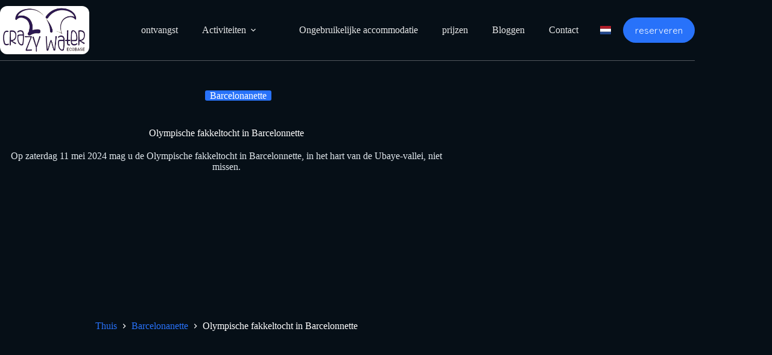

--- FILE ---
content_type: text/html; charset=UTF-8
request_url: https://www.crazywater-rafting.com/nl/olympische-vlam/
body_size: 37646
content:
<!doctype html>
<html lang="nl-NL">
<head><meta charset="UTF-8"><script>if(navigator.userAgent.match(/MSIE|Internet Explorer/i)||navigator.userAgent.match(/Trident\/7\..*?rv:11/i)){var href=document.location.href;if(!href.match(/[?&]nowprocket/)){if(href.indexOf("?")==-1){if(href.indexOf("#")==-1){document.location.href=href+"?nowprocket=1"}else{document.location.href=href.replace("#","?nowprocket=1#")}}else{if(href.indexOf("#")==-1){document.location.href=href+"&nowprocket=1"}else{document.location.href=href.replace("#","&nowprocket=1#")}}}}</script><script>(()=>{class RocketLazyLoadScripts{constructor(){this.v="2.0.4",this.userEvents=["keydown","keyup","mousedown","mouseup","mousemove","mouseover","mouseout","touchmove","touchstart","touchend","touchcancel","wheel","click","dblclick","input"],this.attributeEvents=["onblur","onclick","oncontextmenu","ondblclick","onfocus","onmousedown","onmouseenter","onmouseleave","onmousemove","onmouseout","onmouseover","onmouseup","onmousewheel","onscroll","onsubmit"]}async t(){this.i(),this.o(),/iP(ad|hone)/.test(navigator.userAgent)&&this.h(),this.u(),this.l(this),this.m(),this.k(this),this.p(this),this._(),await Promise.all([this.R(),this.L()]),this.lastBreath=Date.now(),this.S(this),this.P(),this.D(),this.O(),this.M(),await this.C(this.delayedScripts.normal),await this.C(this.delayedScripts.defer),await this.C(this.delayedScripts.async),await this.T(),await this.F(),await this.j(),await this.A(),window.dispatchEvent(new Event("rocket-allScriptsLoaded")),this.everythingLoaded=!0,this.lastTouchEnd&&await new Promise(t=>setTimeout(t,500-Date.now()+this.lastTouchEnd)),this.I(),this.H(),this.U(),this.W()}i(){this.CSPIssue=sessionStorage.getItem("rocketCSPIssue"),document.addEventListener("securitypolicyviolation",t=>{this.CSPIssue||"script-src-elem"!==t.violatedDirective||"data"!==t.blockedURI||(this.CSPIssue=!0,sessionStorage.setItem("rocketCSPIssue",!0))},{isRocket:!0})}o(){window.addEventListener("pageshow",t=>{this.persisted=t.persisted,this.realWindowLoadedFired=!0},{isRocket:!0}),window.addEventListener("pagehide",()=>{this.onFirstUserAction=null},{isRocket:!0})}h(){let t;function e(e){t=e}window.addEventListener("touchstart",e,{isRocket:!0}),window.addEventListener("touchend",function i(o){o.changedTouches[0]&&t.changedTouches[0]&&Math.abs(o.changedTouches[0].pageX-t.changedTouches[0].pageX)<10&&Math.abs(o.changedTouches[0].pageY-t.changedTouches[0].pageY)<10&&o.timeStamp-t.timeStamp<200&&(window.removeEventListener("touchstart",e,{isRocket:!0}),window.removeEventListener("touchend",i,{isRocket:!0}),"INPUT"===o.target.tagName&&"text"===o.target.type||(o.target.dispatchEvent(new TouchEvent("touchend",{target:o.target,bubbles:!0})),o.target.dispatchEvent(new MouseEvent("mouseover",{target:o.target,bubbles:!0})),o.target.dispatchEvent(new PointerEvent("click",{target:o.target,bubbles:!0,cancelable:!0,detail:1,clientX:o.changedTouches[0].clientX,clientY:o.changedTouches[0].clientY})),event.preventDefault()))},{isRocket:!0})}q(t){this.userActionTriggered||("mousemove"!==t.type||this.firstMousemoveIgnored?"keyup"===t.type||"mouseover"===t.type||"mouseout"===t.type||(this.userActionTriggered=!0,this.onFirstUserAction&&this.onFirstUserAction()):this.firstMousemoveIgnored=!0),"click"===t.type&&t.preventDefault(),t.stopPropagation(),t.stopImmediatePropagation(),"touchstart"===this.lastEvent&&"touchend"===t.type&&(this.lastTouchEnd=Date.now()),"click"===t.type&&(this.lastTouchEnd=0),this.lastEvent=t.type,t.composedPath&&t.composedPath()[0].getRootNode()instanceof ShadowRoot&&(t.rocketTarget=t.composedPath()[0]),this.savedUserEvents.push(t)}u(){this.savedUserEvents=[],this.userEventHandler=this.q.bind(this),this.userEvents.forEach(t=>window.addEventListener(t,this.userEventHandler,{passive:!1,isRocket:!0})),document.addEventListener("visibilitychange",this.userEventHandler,{isRocket:!0})}U(){this.userEvents.forEach(t=>window.removeEventListener(t,this.userEventHandler,{passive:!1,isRocket:!0})),document.removeEventListener("visibilitychange",this.userEventHandler,{isRocket:!0}),this.savedUserEvents.forEach(t=>{(t.rocketTarget||t.target).dispatchEvent(new window[t.constructor.name](t.type,t))})}m(){const t="return false",e=Array.from(this.attributeEvents,t=>"data-rocket-"+t),i="["+this.attributeEvents.join("],[")+"]",o="[data-rocket-"+this.attributeEvents.join("],[data-rocket-")+"]",s=(e,i,o)=>{o&&o!==t&&(e.setAttribute("data-rocket-"+i,o),e["rocket"+i]=new Function("event",o),e.setAttribute(i,t))};new MutationObserver(t=>{for(const n of t)"attributes"===n.type&&(n.attributeName.startsWith("data-rocket-")||this.everythingLoaded?n.attributeName.startsWith("data-rocket-")&&this.everythingLoaded&&this.N(n.target,n.attributeName.substring(12)):s(n.target,n.attributeName,n.target.getAttribute(n.attributeName))),"childList"===n.type&&n.addedNodes.forEach(t=>{if(t.nodeType===Node.ELEMENT_NODE)if(this.everythingLoaded)for(const i of[t,...t.querySelectorAll(o)])for(const t of i.getAttributeNames())e.includes(t)&&this.N(i,t.substring(12));else for(const e of[t,...t.querySelectorAll(i)])for(const t of e.getAttributeNames())this.attributeEvents.includes(t)&&s(e,t,e.getAttribute(t))})}).observe(document,{subtree:!0,childList:!0,attributeFilter:[...this.attributeEvents,...e]})}I(){this.attributeEvents.forEach(t=>{document.querySelectorAll("[data-rocket-"+t+"]").forEach(e=>{this.N(e,t)})})}N(t,e){const i=t.getAttribute("data-rocket-"+e);i&&(t.setAttribute(e,i),t.removeAttribute("data-rocket-"+e))}k(t){Object.defineProperty(HTMLElement.prototype,"onclick",{get(){return this.rocketonclick||null},set(e){this.rocketonclick=e,this.setAttribute(t.everythingLoaded?"onclick":"data-rocket-onclick","this.rocketonclick(event)")}})}S(t){function e(e,i){let o=e[i];e[i]=null,Object.defineProperty(e,i,{get:()=>o,set(s){t.everythingLoaded?o=s:e["rocket"+i]=o=s}})}e(document,"onreadystatechange"),e(window,"onload"),e(window,"onpageshow");try{Object.defineProperty(document,"readyState",{get:()=>t.rocketReadyState,set(e){t.rocketReadyState=e},configurable:!0}),document.readyState="loading"}catch(t){console.log("WPRocket DJE readyState conflict, bypassing")}}l(t){this.originalAddEventListener=EventTarget.prototype.addEventListener,this.originalRemoveEventListener=EventTarget.prototype.removeEventListener,this.savedEventListeners=[],EventTarget.prototype.addEventListener=function(e,i,o){o&&o.isRocket||!t.B(e,this)&&!t.userEvents.includes(e)||t.B(e,this)&&!t.userActionTriggered||e.startsWith("rocket-")||t.everythingLoaded?t.originalAddEventListener.call(this,e,i,o):(t.savedEventListeners.push({target:this,remove:!1,type:e,func:i,options:o}),"mouseenter"!==e&&"mouseleave"!==e||t.originalAddEventListener.call(this,e,t.savedUserEvents.push,o))},EventTarget.prototype.removeEventListener=function(e,i,o){o&&o.isRocket||!t.B(e,this)&&!t.userEvents.includes(e)||t.B(e,this)&&!t.userActionTriggered||e.startsWith("rocket-")||t.everythingLoaded?t.originalRemoveEventListener.call(this,e,i,o):t.savedEventListeners.push({target:this,remove:!0,type:e,func:i,options:o})}}J(t,e){this.savedEventListeners=this.savedEventListeners.filter(i=>{let o=i.type,s=i.target||window;return e!==o||t!==s||(this.B(o,s)&&(i.type="rocket-"+o),this.$(i),!1)})}H(){EventTarget.prototype.addEventListener=this.originalAddEventListener,EventTarget.prototype.removeEventListener=this.originalRemoveEventListener,this.savedEventListeners.forEach(t=>this.$(t))}$(t){t.remove?this.originalRemoveEventListener.call(t.target,t.type,t.func,t.options):this.originalAddEventListener.call(t.target,t.type,t.func,t.options)}p(t){let e;function i(e){return t.everythingLoaded?e:e.split(" ").map(t=>"load"===t||t.startsWith("load.")?"rocket-jquery-load":t).join(" ")}function o(o){function s(e){const s=o.fn[e];o.fn[e]=o.fn.init.prototype[e]=function(){return this[0]===window&&t.userActionTriggered&&("string"==typeof arguments[0]||arguments[0]instanceof String?arguments[0]=i(arguments[0]):"object"==typeof arguments[0]&&Object.keys(arguments[0]).forEach(t=>{const e=arguments[0][t];delete arguments[0][t],arguments[0][i(t)]=e})),s.apply(this,arguments),this}}if(o&&o.fn&&!t.allJQueries.includes(o)){const e={DOMContentLoaded:[],"rocket-DOMContentLoaded":[]};for(const t in e)document.addEventListener(t,()=>{e[t].forEach(t=>t())},{isRocket:!0});o.fn.ready=o.fn.init.prototype.ready=function(i){function s(){parseInt(o.fn.jquery)>2?setTimeout(()=>i.bind(document)(o)):i.bind(document)(o)}return"function"==typeof i&&(t.realDomReadyFired?!t.userActionTriggered||t.fauxDomReadyFired?s():e["rocket-DOMContentLoaded"].push(s):e.DOMContentLoaded.push(s)),o([])},s("on"),s("one"),s("off"),t.allJQueries.push(o)}e=o}t.allJQueries=[],o(window.jQuery),Object.defineProperty(window,"jQuery",{get:()=>e,set(t){o(t)}})}P(){const t=new Map;document.write=document.writeln=function(e){const i=document.currentScript,o=document.createRange(),s=i.parentElement;let n=t.get(i);void 0===n&&(n=i.nextSibling,t.set(i,n));const c=document.createDocumentFragment();o.setStart(c,0),c.appendChild(o.createContextualFragment(e)),s.insertBefore(c,n)}}async R(){return new Promise(t=>{this.userActionTriggered?t():this.onFirstUserAction=t})}async L(){return new Promise(t=>{document.addEventListener("DOMContentLoaded",()=>{this.realDomReadyFired=!0,t()},{isRocket:!0})})}async j(){return this.realWindowLoadedFired?Promise.resolve():new Promise(t=>{window.addEventListener("load",t,{isRocket:!0})})}M(){this.pendingScripts=[];this.scriptsMutationObserver=new MutationObserver(t=>{for(const e of t)e.addedNodes.forEach(t=>{"SCRIPT"!==t.tagName||t.noModule||t.isWPRocket||this.pendingScripts.push({script:t,promise:new Promise(e=>{const i=()=>{const i=this.pendingScripts.findIndex(e=>e.script===t);i>=0&&this.pendingScripts.splice(i,1),e()};t.addEventListener("load",i,{isRocket:!0}),t.addEventListener("error",i,{isRocket:!0}),setTimeout(i,1e3)})})})}),this.scriptsMutationObserver.observe(document,{childList:!0,subtree:!0})}async F(){await this.X(),this.pendingScripts.length?(await this.pendingScripts[0].promise,await this.F()):this.scriptsMutationObserver.disconnect()}D(){this.delayedScripts={normal:[],async:[],defer:[]},document.querySelectorAll("script[type$=rocketlazyloadscript]").forEach(t=>{t.hasAttribute("data-rocket-src")?t.hasAttribute("async")&&!1!==t.async?this.delayedScripts.async.push(t):t.hasAttribute("defer")&&!1!==t.defer||"module"===t.getAttribute("data-rocket-type")?this.delayedScripts.defer.push(t):this.delayedScripts.normal.push(t):this.delayedScripts.normal.push(t)})}async _(){await this.L();let t=[];document.querySelectorAll("script[type$=rocketlazyloadscript][data-rocket-src]").forEach(e=>{let i=e.getAttribute("data-rocket-src");if(i&&!i.startsWith("data:")){i.startsWith("//")&&(i=location.protocol+i);try{const o=new URL(i).origin;o!==location.origin&&t.push({src:o,crossOrigin:e.crossOrigin||"module"===e.getAttribute("data-rocket-type")})}catch(t){}}}),t=[...new Map(t.map(t=>[JSON.stringify(t),t])).values()],this.Y(t,"preconnect")}async G(t){if(await this.K(),!0!==t.noModule||!("noModule"in HTMLScriptElement.prototype))return new Promise(e=>{let i;function o(){(i||t).setAttribute("data-rocket-status","executed"),e()}try{if(navigator.userAgent.includes("Firefox/")||""===navigator.vendor||this.CSPIssue)i=document.createElement("script"),[...t.attributes].forEach(t=>{let e=t.nodeName;"type"!==e&&("data-rocket-type"===e&&(e="type"),"data-rocket-src"===e&&(e="src"),i.setAttribute(e,t.nodeValue))}),t.text&&(i.text=t.text),t.nonce&&(i.nonce=t.nonce),i.hasAttribute("src")?(i.addEventListener("load",o,{isRocket:!0}),i.addEventListener("error",()=>{i.setAttribute("data-rocket-status","failed-network"),e()},{isRocket:!0}),setTimeout(()=>{i.isConnected||e()},1)):(i.text=t.text,o()),i.isWPRocket=!0,t.parentNode.replaceChild(i,t);else{const i=t.getAttribute("data-rocket-type"),s=t.getAttribute("data-rocket-src");i?(t.type=i,t.removeAttribute("data-rocket-type")):t.removeAttribute("type"),t.addEventListener("load",o,{isRocket:!0}),t.addEventListener("error",i=>{this.CSPIssue&&i.target.src.startsWith("data:")?(console.log("WPRocket: CSP fallback activated"),t.removeAttribute("src"),this.G(t).then(e)):(t.setAttribute("data-rocket-status","failed-network"),e())},{isRocket:!0}),s?(t.fetchPriority="high",t.removeAttribute("data-rocket-src"),t.src=s):t.src="data:text/javascript;base64,"+window.btoa(unescape(encodeURIComponent(t.text)))}}catch(i){t.setAttribute("data-rocket-status","failed-transform"),e()}});t.setAttribute("data-rocket-status","skipped")}async C(t){const e=t.shift();return e?(e.isConnected&&await this.G(e),this.C(t)):Promise.resolve()}O(){this.Y([...this.delayedScripts.normal,...this.delayedScripts.defer,...this.delayedScripts.async],"preload")}Y(t,e){this.trash=this.trash||[];let i=!0;var o=document.createDocumentFragment();t.forEach(t=>{const s=t.getAttribute&&t.getAttribute("data-rocket-src")||t.src;if(s&&!s.startsWith("data:")){const n=document.createElement("link");n.href=s,n.rel=e,"preconnect"!==e&&(n.as="script",n.fetchPriority=i?"high":"low"),t.getAttribute&&"module"===t.getAttribute("data-rocket-type")&&(n.crossOrigin=!0),t.crossOrigin&&(n.crossOrigin=t.crossOrigin),t.integrity&&(n.integrity=t.integrity),t.nonce&&(n.nonce=t.nonce),o.appendChild(n),this.trash.push(n),i=!1}}),document.head.appendChild(o)}W(){this.trash.forEach(t=>t.remove())}async T(){try{document.readyState="interactive"}catch(t){}this.fauxDomReadyFired=!0;try{await this.K(),this.J(document,"readystatechange"),document.dispatchEvent(new Event("rocket-readystatechange")),await this.K(),document.rocketonreadystatechange&&document.rocketonreadystatechange(),await this.K(),this.J(document,"DOMContentLoaded"),document.dispatchEvent(new Event("rocket-DOMContentLoaded")),await this.K(),this.J(window,"DOMContentLoaded"),window.dispatchEvent(new Event("rocket-DOMContentLoaded"))}catch(t){console.error(t)}}async A(){try{document.readyState="complete"}catch(t){}try{await this.K(),this.J(document,"readystatechange"),document.dispatchEvent(new Event("rocket-readystatechange")),await this.K(),document.rocketonreadystatechange&&document.rocketonreadystatechange(),await this.K(),this.J(window,"load"),window.dispatchEvent(new Event("rocket-load")),await this.K(),window.rocketonload&&window.rocketonload(),await this.K(),this.allJQueries.forEach(t=>t(window).trigger("rocket-jquery-load")),await this.K(),this.J(window,"pageshow");const t=new Event("rocket-pageshow");t.persisted=this.persisted,window.dispatchEvent(t),await this.K(),window.rocketonpageshow&&window.rocketonpageshow({persisted:this.persisted})}catch(t){console.error(t)}}async K(){Date.now()-this.lastBreath>45&&(await this.X(),this.lastBreath=Date.now())}async X(){return document.hidden?new Promise(t=>setTimeout(t)):new Promise(t=>requestAnimationFrame(t))}B(t,e){return e===document&&"readystatechange"===t||(e===document&&"DOMContentLoaded"===t||(e===window&&"DOMContentLoaded"===t||(e===window&&"load"===t||e===window&&"pageshow"===t)))}static run(){(new RocketLazyLoadScripts).t()}}RocketLazyLoadScripts.run()})();</script>
	
	
	<meta name="viewport" content="width=device-width, initial-scale=1, maximum-scale=5, viewport-fit=cover">
	<link rel="profile" href="https://gmpg.org/xfn/11">

	<meta name='robots' content='index, follow, max-image-preview:large, max-snippet:-1, max-video-preview:-1' />

            <script data-no-defer="1" data-ezscrex="false" data-cfasync="false" data-pagespeed-no-defer data-cookieconsent="ignore">
                var ctPublicFunctions = {"_ajax_nonce":"7f5dd0c8d2","_rest_nonce":"27e72f5006","_ajax_url":"\/wordpress\/wp-admin\/admin-ajax.php","_rest_url":"https:\/\/www.crazywater-rafting.com\/nl\/wp-json\/","data__cookies_type":"none","data__ajax_type":"rest","data__bot_detector_enabled":1,"data__frontend_data_log_enabled":1,"cookiePrefix":"","wprocket_detected":true,"host_url":"www.crazywater-rafting.com","text__ee_click_to_select":"Klik om de hele gegevens te selecteren","text__ee_original_email":"De volledige tekst is","text__ee_got_it":"Duidelijk","text__ee_blocked":"Geblokkeerd","text__ee_cannot_connect":"Kan geen verbinding maken","text__ee_cannot_decode":"Kan e-mail niet decoderen. Onbekende reden","text__ee_email_decoder":"Cleantalk e-mail decoder","text__ee_wait_for_decoding":"De magie is onderweg!","text__ee_decoding_process":"Wacht een paar seconden terwijl we de contactgegevens decoderen."}
            </script>
        
            <script data-no-defer="1" data-ezscrex="false" data-cfasync="false" data-pagespeed-no-defer data-cookieconsent="ignore">
                var ctPublic = {"_ajax_nonce":"7f5dd0c8d2","settings__forms__check_internal":0,"settings__forms__check_external":0,"settings__forms__force_protection":0,"settings__forms__search_test":1,"settings__forms__wc_add_to_cart":0,"settings__data__bot_detector_enabled":1,"settings__sfw__anti_crawler":0,"blog_home":"https:\/\/www.crazywater-rafting.com\/nl\/","pixel__setting":"3","pixel__enabled":true,"pixel__url":"https:\/\/moderate8-v4.cleantalk.org\/pixel\/fd66ef941c527935a4324f408e3544cb.gif","data__email_check_before_post":1,"data__email_check_exist_post":0,"data__cookies_type":"none","data__key_is_ok":true,"data__visible_fields_required":true,"wl_brandname":"Anti-Spam by CleanTalk","wl_brandname_short":"CleanTalk","ct_checkjs_key":"0b6f61a7c8daa91e0e2e68ad2a98abcf988ba2c594c7fc9a8d6bc2c453bcd543","emailEncoderPassKey":"a9700d6d8497c39f8e4cfa2a0cb10438","bot_detector_forms_excluded":"W10=","advancedCacheExists":true,"varnishCacheExists":false,"wc_ajax_add_to_cart":false}
            </script>
        
	<!-- This site is optimized with the Yoast SEO plugin v26.7 - https://yoast.com/wordpress/plugins/seo/ -->
	<title>Barcelonnette Olympische fakkeltocht - Crazy Water Rafting</title>
	<meta name="description" content="Zaterdag 11 mei 2024 is de Olympische fakkeltocht in Barcelonnette in de Ubaye-vallei. De Alpen staan in de schijnwerpers." />
	<link rel="canonical" href="https://www.crazywater-rafting.com/nl/olympische-vlam/" />
	<meta property="og:locale" content="nl_NL" />
	<meta property="og:type" content="article" />
	<meta property="og:title" content="Barcelonnette Olympische fakkeltocht - Crazy Water Rafting" />
	<meta property="og:description" content="Zaterdag 11 mei 2024 is de Olympische fakkeltocht in Barcelonnette in de Ubaye-vallei. De Alpen staan in de schijnwerpers." />
	<meta property="og:url" content="https://www.crazywater-rafting.com/nl/olympische-vlam/" />
	<meta property="og:site_name" content="Gekke waterraften" />
	<meta property="article:published_time" content="2024-01-19T09:21:36+00:00" />
	<meta property="article:modified_time" content="2024-06-04T17:03:37+00:00" />
	<meta property="og:image" content="https://www.crazywater-rafting.com/wordpress/wp-content/uploads/2023/12/Marche-de-Barcelonnette.jpg" />
	<meta property="og:image:width" content="1024" />
	<meta property="og:image:height" content="768" />
	<meta property="og:image:type" content="image/jpeg" />
	<meta name="author" content="bpages" />
	<meta name="twitter:card" content="summary_large_image" />
	<meta name="twitter:label1" content="Geschreven door" />
	<meta name="twitter:data1" content="bpages" />
	<meta name="twitter:label2" content="Geschatte leestijd" />
	<meta name="twitter:data2" content="4 minuten" />
	<script type="application/ld+json" class="yoast-schema-graph">{
    "@context": "https:\/\/schema.org",
    "@graph": [
        {
            "@type": "Article",
            "@id": "https:\/\/www.crazywater-rafting.com\/flamme-olympique\/#article",
            "isPartOf": {
                "@id": "https:\/\/www.crazywater-rafting.com\/flamme-olympique\/"
            },
            "author": {
                "name": "bpagina&#039;s",
                "@id": "https:\/\/www.crazywater-rafting.com\/#\/schema\/person\/4392c5e2cfb917561fc7213e8028c554"
            },
            "headline": "Relais de la flamme olympique Barcelonnette",
            "datePublished": "2024-01-19T09:21:36+00:00",
            "dateModified": "2024-06-04T17:03:37+00:00",
            "mainEntityOfPage": {
                "@id": "https:\/\/www.crazywater-rafting.com\/flamme-olympique\/"
            },
            "wordCount": 662,
            "commentCount": 0,
            "publisher": {
                "@id": "https:\/\/www.crazywater-rafting.com\/#organization"
            },
            "image": {
                "@id": "https:\/\/www.crazywater-rafting.com\/flamme-olympique\/#primaryimage"
            },
            "thumbnailUrl": "https:\/\/www.crazywater-rafting.com\/wordpress\/wp-content\/uploads\/2023\/12\/Marche-de-Barcelonnette.jpg",
            "articleSection": [
                "Barcelonanette"
            ],
            "inLanguage": "nl-NL"
        },
        {
            "@type": "WebPage",
            "@id": "https:\/\/www.crazywater-rafting.com\/flamme-olympique\/",
            "url": "https:\/\/www.crazywater-rafting.com\/flamme-olympique\/",
            "name": "Barcelonnette Olympische fakkeltocht - Crazy Water Rafting",
            "isPartOf": {
                "@id": "https:\/\/www.crazywater-rafting.com\/#website"
            },
            "primaryImageOfPage": {
                "@id": "https:\/\/www.crazywater-rafting.com\/flamme-olympique\/#primaryimage"
            },
            "image": {
                "@id": "https:\/\/www.crazywater-rafting.com\/flamme-olympique\/#primaryimage"
            },
            "thumbnailUrl": "https:\/\/www.crazywater-rafting.com\/wordpress\/wp-content\/uploads\/2023\/12\/Marche-de-Barcelonnette.jpg",
            "datePublished": "2024-01-19T09:21:36+00:00",
            "dateModified": "2024-06-04T17:03:37+00:00",
            "description": "Zaterdag 11 mei 2024 is de Olympische fakkeltocht in Barcelonnette in de Ubaye-vallei. De Alpen staan in de schijnwerpers.",
            "breadcrumb": {
                "@id": "https:\/\/www.crazywater-rafting.com\/flamme-olympique\/#breadcrumb"
            },
            "inLanguage": "nl-NL",
            "potentialAction": [
                {
                    "@type": "ReadAction",
                    "target": [
                        "https:\/\/www.crazywater-rafting.com\/flamme-olympique\/"
                    ]
                }
            ]
        },
        {
            "@type": "ImageObject",
            "inLanguage": "nl-NL",
            "@id": "https:\/\/www.crazywater-rafting.com\/flamme-olympique\/#primaryimage",
            "url": "https:\/\/www.crazywater-rafting.com\/wordpress\/wp-content\/uploads\/2023\/12\/Marche-de-Barcelonnette.jpg",
            "contentUrl": "https:\/\/www.crazywater-rafting.com\/wordpress\/wp-content\/uploads\/2023\/12\/Marche-de-Barcelonnette.jpg",
            "width": 1024,
            "height": 768,
            "caption": "Barcelonnette"
        },
        {
            "@type": "BreadcrumbList",
            "@id": "https:\/\/www.crazywater-rafting.com\/flamme-olympique\/#breadcrumb",
            "itemListElement": [
                {
                    "@type": "ListItem",
                    "position": 1,
                    "name": "ontvangst",
                    "item": "https:\/\/www.crazywater-rafting.com\/"
                },
                {
                    "@type": "ListItem",
                    "position": 2,
                    "name": "Bloggen",
                    "item": "https:\/\/www.crazywater-rafting.com\/blog-crazy-water-rafting\/"
                },
                {
                    "@type": "ListItem",
                    "position": 3,
                    "name": "Olympische fakkeltocht in Barcelonnette"
                }
            ]
        },
        {
            "@type": "WebSite",
            "@id": "https:\/\/www.crazywater-rafting.com\/#website",
            "url": "https:\/\/www.crazywater-rafting.com\/",
            "name": "Gekke waterraften",
            "description": "",
            "publisher": {
                "@id": "https:\/\/www.crazywater-rafting.com\/#organization"
            },
            "potentialAction": [
                {
                    "@type": "SearchAction",
                    "target": {
                        "@type": "EntryPoint",
                        "urlTemplate": "https:\/\/www.crazywater-rafting.com\/?s={search_term_string}"
                    },
                    "query-input": {
                        "@type": "PropertyValueSpecification",
                        "valueRequired": true,
                        "valueName": "search_term_string"
                    }
                }
            ],
            "inLanguage": "nl-NL"
        },
        {
            "@type": "Organization",
            "@id": "https:\/\/www.crazywater-rafting.com\/#organization",
            "name": "Gekke waterraften",
            "alternateName": "Crazy Water Rafting",
            "url": "https:\/\/www.crazywater-rafting.com\/",
            "logo": {
                "@type": "ImageObject",
                "inLanguage": "nl-NL",
                "@id": "https:\/\/www.crazywater-rafting.com\/#\/schema\/logo\/image\/",
                "url": "https:\/\/www.crazywater-rafting.com\/wordpress\/wp-content\/uploads\/2024\/02\/Logo-Crazy-Water.jpg",
                "contentUrl": "https:\/\/www.crazywater-rafting.com\/wordpress\/wp-content\/uploads\/2024\/02\/Logo-Crazy-Water.jpg",
                "width": 1092,
                "height": 592,
                "caption": "Crazy Water Rafting"
            },
            "image": {
                "@id": "https:\/\/www.crazywater-rafting.com\/#\/schema\/logo\/image\/"
            },
            "sameAs": [
                "https:\/\/www.reddit.com\/user\/Crazy-Water-Rafting\/",
                "https:\/\/www.linkedin.com\/in\/crazy-water-rafting-ubaye-08987b67\/"
            ]
        },
        {
            "@type": "Person",
            "@id": "https:\/\/www.crazywater-rafting.com\/#\/schema\/person\/4392c5e2cfb917561fc7213e8028c554",
            "name": "bpagina&#039;s",
            "image": {
                "@type": "ImageObject",
                "inLanguage": "nl-NL",
                "@id": "https:\/\/www.crazywater-rafting.com\/#\/schema\/person\/image\/",
                "url": "https:\/\/secure.gravatar.com\/avatar\/de9825aeebd49f95be27f23896f11e3e3e9b86dad4b6c2ac101ea840450ef8eb?s=96&d=mm&r=g",
                "contentUrl": "https:\/\/secure.gravatar.com\/avatar\/de9825aeebd49f95be27f23896f11e3e3e9b86dad4b6c2ac101ea840450ef8eb?s=96&d=mm&r=g",
                "caption": "bpages"
            },
            "sameAs": [
                "https:\/\/www.crazywater-rafting.com"
            ]
        }
    ]
}</script>
	<!-- / Yoast SEO plugin. -->


<link rel='dns-prefetch' href='//fd.cleantalk.org' />
<link rel='dns-prefetch' href='//www.googletagmanager.com' />

<link rel="alternate" type="application/rss+xml" title="Crazy Water Rafting &raquo; feed" href="https://www.crazywater-rafting.com/nl/feed/" />
<link rel="alternate" title="oEmbed (JSON)" type="application/json+oembed" href="https://www.crazywater-rafting.com/nl/wp-json/oembed/1.0/embed?url=https%3A%2F%2Fwww.crazywater-rafting.com%2Fnl%2Folympische-vlam%2F" />
<link rel="alternate" title="oEmbed (XML)" type="text/xml+oembed" href="https://www.crazywater-rafting.com/nl/wp-json/oembed/1.0/embed?url=https%3A%2F%2Fwww.crazywater-rafting.com%2Fnl%2Folympische-vlam%2F&#038;format=xml" />
<style id='wp-img-auto-sizes-contain-inline-css'>
img:is([sizes=auto i],[sizes^="auto," i]){contain-intrinsic-size:3000px 1500px}
/*# sourceURL=wp-img-auto-sizes-contain-inline-css */
</style>
<link data-minify="1" rel='stylesheet' id='blocksy-dynamic-global-css' href='https://www.crazywater-rafting.com/wordpress/wp-content/cache/background-css/1/www.crazywater-rafting.com/wordpress/wp-content/cache/min/1/wordpress/wp-content/uploads/blocksy/css/global.css?ver=1768569081&wpr_t=1768828866' media='all' />
<link data-minify="1" rel='stylesheet' id='ugb-style-css-css' href='https://www.crazywater-rafting.com/wordpress/wp-content/cache/min/1/wordpress/wp-content/plugins/stackable-ultimate-gutenberg-blocks-premium/dist/frontend_blocks.css?ver=1768569081' media='all' />
<style id='ugb-style-css-inline-css'>
:root {--stk-block-width-default-detected: 1290px;}
#start-resizable-editor-section{display:none}@media only screen and (min-width:1000px){:where(.has-text-align-left) .stk-block-divider{--stk-dots-margin-left:0;--stk-dots-margin-right:auto}:where(.has-text-align-right) .stk-block-divider{--stk-dots-margin-right:0;--stk-dots-margin-left:auto}:where(.has-text-align-center) .stk-block-divider{--stk-dots-margin-right:auto;--stk-dots-margin-left:auto}.stk-block.stk-block-divider.has-text-align-center{--stk-dots-margin-right:auto;--stk-dots-margin-left:auto}.stk-block.stk-block-divider.has-text-align-right{--stk-dots-margin-right:0;--stk-dots-margin-left:auto}.stk-block.stk-block-divider.has-text-align-left{--stk-dots-margin-left:0;--stk-dots-margin-right:auto}.stk-block-feature>*>.stk-row{flex-wrap:var(--stk-feature-flex-wrap,nowrap)}.stk-row{flex-wrap:nowrap}.stk--hide-desktop,.stk--hide-desktop.stk-block{display:none!important}}@media only screen and (min-width:690px){:where(body:not(.wp-admin) .stk-block-column:first-child:nth-last-child(2)){flex:1 1 calc(50% - var(--stk-column-gap, 0px)*1/2)!important}:where(body:not(.wp-admin) .stk-block-column:nth-child(2):last-child){flex:1 1 calc(50% - var(--stk-column-gap, 0px)*1/2)!important}:where(body:not(.wp-admin) .stk-block-column:first-child:nth-last-child(3)){flex:1 1 calc(33.33333% - var(--stk-column-gap, 0px)*2/3)!important}:where(body:not(.wp-admin) .stk-block-column:nth-child(2):nth-last-child(2)){flex:1 1 calc(33.33333% - var(--stk-column-gap, 0px)*2/3)!important}:where(body:not(.wp-admin) .stk-block-column:nth-child(3):last-child){flex:1 1 calc(33.33333% - var(--stk-column-gap, 0px)*2/3)!important}:where(body:not(.wp-admin) .stk-block-column:first-child:nth-last-child(4)){flex:1 1 calc(25% - var(--stk-column-gap, 0px)*3/4)!important}:where(body:not(.wp-admin) .stk-block-column:nth-child(2):nth-last-child(3)){flex:1 1 calc(25% - var(--stk-column-gap, 0px)*3/4)!important}:where(body:not(.wp-admin) .stk-block-column:nth-child(3):nth-last-child(2)){flex:1 1 calc(25% - var(--stk-column-gap, 0px)*3/4)!important}:where(body:not(.wp-admin) .stk-block-column:nth-child(4):last-child){flex:1 1 calc(25% - var(--stk-column-gap, 0px)*3/4)!important}:where(body:not(.wp-admin) .stk-block-column:first-child:nth-last-child(5)){flex:1 1 calc(20% - var(--stk-column-gap, 0px)*4/5)!important}:where(body:not(.wp-admin) .stk-block-column:nth-child(2):nth-last-child(4)){flex:1 1 calc(20% - var(--stk-column-gap, 0px)*4/5)!important}:where(body:not(.wp-admin) .stk-block-column:nth-child(3):nth-last-child(3)){flex:1 1 calc(20% - var(--stk-column-gap, 0px)*4/5)!important}:where(body:not(.wp-admin) .stk-block-column:nth-child(4):nth-last-child(2)){flex:1 1 calc(20% - var(--stk-column-gap, 0px)*4/5)!important}:where(body:not(.wp-admin) .stk-block-column:nth-child(5):last-child){flex:1 1 calc(20% - var(--stk-column-gap, 0px)*4/5)!important}:where(body:not(.wp-admin) .stk-block-column:first-child:nth-last-child(6)){flex:1 1 calc(16.66667% - var(--stk-column-gap, 0px)*5/6)!important}:where(body:not(.wp-admin) .stk-block-column:nth-child(2):nth-last-child(5)){flex:1 1 calc(16.66667% - var(--stk-column-gap, 0px)*5/6)!important}:where(body:not(.wp-admin) .stk-block-column:nth-child(3):nth-last-child(4)){flex:1 1 calc(16.66667% - var(--stk-column-gap, 0px)*5/6)!important}:where(body:not(.wp-admin) .stk-block-column:nth-child(4):nth-last-child(3)){flex:1 1 calc(16.66667% - var(--stk-column-gap, 0px)*5/6)!important}:where(body:not(.wp-admin) .stk-block-column:nth-child(5):nth-last-child(2)){flex:1 1 calc(16.66667% - var(--stk-column-gap, 0px)*5/6)!important}:where(body:not(.wp-admin) .stk-block-column:nth-child(6):last-child){flex:1 1 calc(16.66667% - var(--stk-column-gap, 0px)*5/6)!important}.stk-block-tabs>.stk-inner-blocks.stk-block-tabs--vertical{grid-template-columns:auto 1fr auto}.stk-block-tabs>.stk-inner-blocks.stk-block-tabs--vertical>.stk-block-tab-labels:first-child{grid-column:1/2}.stk-block-tabs>.stk-inner-blocks.stk-block-tabs--vertical>.stk-block-tab-content:last-child{grid-column:2/4}.stk-block-tabs>.stk-inner-blocks.stk-block-tabs--vertical>.stk-block-tab-content:first-child{grid-column:1/3}.stk-block-tabs>.stk-inner-blocks.stk-block-tabs--vertical>.stk-block-tab-labels:last-child{grid-column:3/4}.stk-block .stk-block.aligncenter,.stk-block-carousel:is(.aligncenter,.alignwide,.alignfull)>:where(.stk-block-carousel__content-wrapper)>.stk-content-align:not(.alignwide):not(.alignfull),.stk-block:is(.aligncenter,.alignwide,.alignfull)>.stk-content-align:not(.alignwide):not(.alignfull){margin-left:auto;margin-right:auto;max-width:var(--stk-block-default-width,var(--stk-block-width-default-detected,900px));width:100%}.stk-block .stk-block.alignwide,.stk-block-carousel:is(.aligncenter,.alignwide,.alignfull)>:where(.stk-block-carousel__content-wrapper)>.stk-content-align.alignwide,.stk-block:is(.aligncenter,.alignwide,.alignfull)>.stk-content-align.alignwide{margin-left:auto;margin-right:auto;max-width:var(--stk-block-wide-width,var(--stk-block-width-wide-detected,80vw));width:100%}.stk-row.stk-columns-2>.stk-column{flex:1 1 50%;max-width:50%}.stk-row.stk-columns-3>.stk-column{flex:1 1 33.3333333333%;max-width:33.3333333333%}.stk-row.stk-columns-4>.stk-column{flex:1 1 25%;max-width:25%}.stk-row.stk-columns-5>.stk-column{flex:1 1 20%;max-width:20%}.stk-row.stk-columns-6>.stk-column{flex:1 1 16.6666666667%;max-width:16.6666666667%}.stk-row.stk-columns-7>.stk-column{flex:1 1 14.2857142857%;max-width:14.2857142857%}.stk-row.stk-columns-8>.stk-column{flex:1 1 12.5%;max-width:12.5%}.stk-row.stk-columns-9>.stk-column{flex:1 1 11.1111111111%;max-width:11.1111111111%}.stk-row.stk-columns-10>.stk-column{flex:1 1 10%;max-width:10%}}@media only screen and (min-width:690px) and (max-width:999px){.stk-button-group:is(.stk--collapse-on-tablet)>.block-editor-inner-blocks>.block-editor-block-list__layout>[data-block]{margin-inline-end:var(--stk-alignment-margin-right);margin-inline-start:var(--stk-alignment-margin-left)}:where(.has-text-align-left-tablet) .stk-block-divider{--stk-dots-margin-left:0;--stk-dots-margin-right:auto}:where(.has-text-align-right-tablet) .stk-block-divider{--stk-dots-margin-right:0;--stk-dots-margin-left:auto}:where(.has-text-align-center-tablet) .stk-block-divider{--stk-dots-margin-right:auto;--stk-dots-margin-left:auto}.stk--hide-tablet,.stk--hide-tablet.stk-block{display:none!important}.stk-button-group:is(.stk--collapse-on-tablet) .stk-block:is(.stk-block-button,.stk-block-icon-button){margin-inline-end:var(--stk-alignment-margin-right);margin-inline-start:var(--stk-alignment-margin-left)}}@media only screen and (max-width:999px){.stk-block-button{min-width:-moz-fit-content;min-width:fit-content}.stk-block.stk-block-divider.has-text-align-center-tablet{--stk-dots-margin-right:auto;--stk-dots-margin-left:auto}.stk-block.stk-block-divider.has-text-align-right-tablet{--stk-dots-margin-right:0;--stk-dots-margin-left:auto}.stk-block.stk-block-divider.has-text-align-left-tablet{--stk-dots-margin-left:0;--stk-dots-margin-right:auto}.stk-block-timeline.stk-block-timeline__ios-polyfill{--fixed-bg:linear-gradient(to bottom,var(--line-accent-bg-color,#000) 0,var(--line-accent-bg-color-2,#000) var(--line-accent-bg-location,50%))}.has-text-align-center-tablet{--stk-alignment-padding-left:0;--stk-alignment-justify-content:center;--stk-alignment-text-align:center;--stk-alignment-margin-left:auto;--stk-alignment-margin-right:auto;text-align:var(--stk-alignment-text-align,start)}.has-text-align-left-tablet{--stk-alignment-justify-content:flex-start;--stk-alignment-text-align:start;--stk-alignment-margin-left:0;--stk-alignment-margin-right:auto;text-align:var(--stk-alignment-text-align,start)}.has-text-align-right-tablet{--stk-alignment-justify-content:flex-end;--stk-alignment-text-align:end;--stk-alignment-margin-left:auto;--stk-alignment-margin-right:0;text-align:var(--stk-alignment-text-align,start)}.has-text-align-justify-tablet{--stk-alignment-text-align:justify}.has-text-align-space-between-tablet{--stk-alignment-justify-content:space-between}.has-text-align-space-around-tablet{--stk-alignment-justify-content:space-around}.has-text-align-space-evenly-tablet{--stk-alignment-justify-content:space-evenly}}@media only screen and (max-width:689px){.stk-button-group:is(.stk--collapse-on-mobile)>.block-editor-inner-blocks>.block-editor-block-list__layout>[data-block],.stk-button-group:is(.stk--collapse-on-tablet)>.block-editor-inner-blocks>.block-editor-block-list__layout>[data-block]{margin-inline-end:var(--stk-alignment-margin-right);margin-inline-start:var(--stk-alignment-margin-left)}.stk-block-carousel.stk--hide-mobile-arrows>.stk-block-carousel__content-wrapper>*>.stk-block-carousel__buttons,.stk-block-carousel.stk--hide-mobile-dots>.stk-block-carousel__content-wrapper>.stk-block-carousel__dots{display:none}:where(.has-text-align-left-mobile) .stk-block-divider{--stk-dots-margin-left:0;--stk-dots-margin-right:auto}:where(.has-text-align-right-mobile) .stk-block-divider{--stk-dots-margin-right:0;--stk-dots-margin-left:auto}:where(.has-text-align-center-mobile) .stk-block-divider{--stk-dots-margin-right:auto;--stk-dots-margin-left:auto}.stk-block.stk-block-divider.has-text-align-center-mobile{--stk-dots-margin-right:auto;--stk-dots-margin-left:auto}.stk-block.stk-block-divider.has-text-align-right-mobile{--stk-dots-margin-right:0;--stk-dots-margin-left:auto}.stk-block.stk-block-divider.has-text-align-left-mobile{--stk-dots-margin-left:0;--stk-dots-margin-right:auto}.stk-block.stk-block-feature:is(.is-style-default,.is-style-horizontal)>.stk-container>.stk-inner-blocks.stk-block-content{flex-direction:column-reverse}.stk-block-posts{--stk-columns:1}.stk-block-tab-labels:not(.stk-block-tab-labels--wrap-mobile){overflow-x:auto!important;width:100%}.stk-block-tab-labels:not(.stk-block-tab-labels--wrap-mobile)::-webkit-scrollbar{height:0!important}.stk-block-tab-labels:not(.stk-block-tab-labels--wrap-mobile) .stk-block-tab-labels__wrapper{flex-wrap:nowrap;min-width:-webkit-fill-available;min-width:fill-available;width:max-content}.stk-block-tabs>.stk-inner-blocks{grid-template-columns:1fr}.stk-block-tabs>.stk-inner-blocks>.stk-block-tab-labels:last-child{grid-row:1/2}.stk-block.stk-block-timeline{--content-line:0!important;padding-top:0}.stk-block-timeline>.stk-inner-blocks{align-items:flex-start;grid-template-columns:var(--line-dot-size,16px) 1fr;grid-template-rows:auto 1fr;padding-left:16px}.stk-block-timeline>.stk-inner-blocks:after{inset-inline-start:calc(var(--line-dot-size, 16px)/2 - var(--line-bg-width, 3px)/2 + 16px)}.stk-block-timeline .stk-block-timeline__middle{inset-block-start:8px;inset-inline-start:16px;position:absolute}.stk-block-timeline .stk-block-timeline__content{grid-column:2/3;grid-row:2/3;text-align:start}.stk-block-timeline .stk-block-timeline__date{grid-column:2/3;grid-row:1/2;text-align:start}.stk-block-timeline>.stk-inner-blocks:after{bottom:calc(100% - var(--line-dot-size, 16px)/2 - .5em);top:calc(var(--line-dot-size, 16px)/2 + .5em)}.stk-block-timeline+.stk-block-timeline>.stk-inner-blocks:after{top:-16px}:root{--stk-block-margin-bottom:16px;--stk-column-margin:8px;--stk-container-padding:24px;--stk-container-padding-large:32px 24px;--stk-container-padding-small:8px 24px;--stk-block-background-padding:16px}.stk-block .stk-block:is(.aligncenter,.alignwide),.stk-block:is(.aligncenter,.alignwide,.alignfull)>.stk-content-align.alignwide,.stk-block:is(.aligncenter,.alignwide,.alignfull)>.stk-content-align:not(.alignwide):not(.alignfull){width:100%}.stk-column{flex:1 1 100%;max-width:100%}.stk--hide-mobile,.stk--hide-mobile.stk-block{display:none!important}.stk-button-group:is(.stk--collapse-on-mobile) .stk-block:is(.stk-block-button,.stk-block-icon-button),.stk-button-group:is(.stk--collapse-on-tablet) .stk-block:is(.stk-block-button,.stk-block-icon-button){margin-inline-end:var(--stk-alignment-margin-right);margin-inline-start:var(--stk-alignment-margin-left)}.has-text-align-center-mobile{--stk-alignment-padding-left:0;--stk-alignment-justify-content:center;--stk-alignment-text-align:center;--stk-alignment-margin-left:auto;--stk-alignment-margin-right:auto;text-align:var(--stk-alignment-text-align,start)}.has-text-align-left-mobile{--stk-alignment-justify-content:flex-start;--stk-alignment-text-align:start;--stk-alignment-margin-left:0;--stk-alignment-margin-right:auto;text-align:var(--stk-alignment-text-align,start)}.has-text-align-right-mobile{--stk-alignment-justify-content:flex-end;--stk-alignment-text-align:end;--stk-alignment-margin-left:auto;--stk-alignment-margin-right:0;text-align:var(--stk-alignment-text-align,start)}.has-text-align-justify-mobile{--stk-alignment-text-align:justify}.has-text-align-space-between-mobile{--stk-alignment-justify-content:space-between}.has-text-align-space-around-mobile{--stk-alignment-justify-content:space-around}.has-text-align-space-evenly-mobile{--stk-alignment-justify-content:space-evenly}.entry-content .stk-block.stk-has-top-separator{padding-top:23vw}.entry-content .stk-block.stk-has-bottom-separator{padding-bottom:23vw}.entry-content .stk-block .stk-separator__wrapper{height:23vw}}#end-resizable-editor-section{display:none}
/*# sourceURL=ugb-style-css-inline-css */
</style>
<style id='ugb-style-css-nodep-inline-css'>
/* Global Color Schemes (background-scheme-default-3) */
.stk--background-scheme--scheme-default-3{--stk-block-background-color:#0f0e17;--stk-heading-color:#fffffe;--stk-text-color:#fffffe;--stk-link-color:#f00069;--stk-accent-color:#f00069;--stk-subtitle-color:#f00069;--stk-button-background-color:#f00069;--stk-button-text-color:#fffffe;--stk-button-outline-color:#fffffe;}
/* Global Color Schemes (container-scheme-default-3) */
.stk--container-scheme--scheme-default-3{--stk-container-background-color:#0f0e17;--stk-heading-color:#fffffe;--stk-text-color:#fffffe;--stk-link-color:#f00069;--stk-accent-color:#f00069;--stk-subtitle-color:#f00069;--stk-button-background-color:#f00069;--stk-button-text-color:#fffffe;--stk-button-outline-color:#fffffe;}
/* Global Preset Controls */
:root{--stk--preset--font-size--small:var(--wp--preset--font-size--small);--stk--preset--font-size--medium:var(--wp--preset--font-size--medium);--stk--preset--font-size--large:var(--wp--preset--font-size--large);--stk--preset--font-size--x-large:var(--wp--preset--font-size--x-large);--stk--preset--font-size--xx-large:var(--wp--preset--font-size--xx-large);--stk--preset--spacing--20:var(--wp--preset--spacing--20);--stk--preset--spacing--30:var(--wp--preset--spacing--30);--stk--preset--spacing--40:var(--wp--preset--spacing--40);--stk--preset--spacing--50:var(--wp--preset--spacing--50);--stk--preset--spacing--60:var(--wp--preset--spacing--60);--stk--preset--spacing--70:var(--wp--preset--spacing--70);--stk--preset--spacing--80:var(--wp--preset--spacing--80);}
/*# sourceURL=ugb-style-css-nodep-inline-css */
</style>
<link rel='stylesheet' id='wp-block-library-css' href='https://www.crazywater-rafting.com/wordpress/wp-includes/css/dist/block-library/style.min.css?ver=6.9' media='all' />
<link data-minify="1" rel='stylesheet' id='ugb-style-css-premium-css' href='https://www.crazywater-rafting.com/wordpress/wp-content/cache/min/1/wordpress/wp-content/plugins/stackable-ultimate-gutenberg-blocks-premium/dist/frontend_blocks__premium_only.css?ver=1768569081' media='all' />
<style id='global-styles-inline-css'>
:root{--wp--preset--aspect-ratio--square: 1;--wp--preset--aspect-ratio--4-3: 4/3;--wp--preset--aspect-ratio--3-4: 3/4;--wp--preset--aspect-ratio--3-2: 3/2;--wp--preset--aspect-ratio--2-3: 2/3;--wp--preset--aspect-ratio--16-9: 16/9;--wp--preset--aspect-ratio--9-16: 9/16;--wp--preset--color--black: #000000;--wp--preset--color--cyan-bluish-gray: #abb8c3;--wp--preset--color--white: #ffffff;--wp--preset--color--pale-pink: #f78da7;--wp--preset--color--vivid-red: #cf2e2e;--wp--preset--color--luminous-vivid-orange: #ff6900;--wp--preset--color--luminous-vivid-amber: #fcb900;--wp--preset--color--light-green-cyan: #7bdcb5;--wp--preset--color--vivid-green-cyan: #00d084;--wp--preset--color--pale-cyan-blue: #8ed1fc;--wp--preset--color--vivid-cyan-blue: #0693e3;--wp--preset--color--vivid-purple: #9b51e0;--wp--preset--color--palette-color-1: var(--theme-palette-color-1, #2872fa);--wp--preset--color--palette-color-2: var(--theme-palette-color-2, #1559ed);--wp--preset--color--palette-color-3: var(--theme-palette-color-3, #384c63);--wp--preset--color--palette-color-4: var(--theme-palette-color-4, #060f17);--wp--preset--color--palette-color-5: var(--theme-palette-color-5, #e1e8ed);--wp--preset--color--palette-color-6: var(--theme-palette-color-6, #f2f5f7);--wp--preset--color--palette-color-7: var(--theme-palette-color-7, #FAFBFC);--wp--preset--color--palette-color-8: var(--theme-palette-color-8, #ffffff);--wp--preset--gradient--vivid-cyan-blue-to-vivid-purple: linear-gradient(135deg,rgb(6,147,227) 0%,rgb(155,81,224) 100%);--wp--preset--gradient--light-green-cyan-to-vivid-green-cyan: linear-gradient(135deg,rgb(122,220,180) 0%,rgb(0,208,130) 100%);--wp--preset--gradient--luminous-vivid-amber-to-luminous-vivid-orange: linear-gradient(135deg,rgb(252,185,0) 0%,rgb(255,105,0) 100%);--wp--preset--gradient--luminous-vivid-orange-to-vivid-red: linear-gradient(135deg,rgb(255,105,0) 0%,rgb(207,46,46) 100%);--wp--preset--gradient--very-light-gray-to-cyan-bluish-gray: linear-gradient(135deg,rgb(238,238,238) 0%,rgb(169,184,195) 100%);--wp--preset--gradient--cool-to-warm-spectrum: linear-gradient(135deg,rgb(74,234,220) 0%,rgb(151,120,209) 20%,rgb(207,42,186) 40%,rgb(238,44,130) 60%,rgb(251,105,98) 80%,rgb(254,248,76) 100%);--wp--preset--gradient--blush-light-purple: linear-gradient(135deg,rgb(255,206,236) 0%,rgb(152,150,240) 100%);--wp--preset--gradient--blush-bordeaux: linear-gradient(135deg,rgb(254,205,165) 0%,rgb(254,45,45) 50%,rgb(107,0,62) 100%);--wp--preset--gradient--luminous-dusk: linear-gradient(135deg,rgb(255,203,112) 0%,rgb(199,81,192) 50%,rgb(65,88,208) 100%);--wp--preset--gradient--pale-ocean: linear-gradient(135deg,rgb(255,245,203) 0%,rgb(182,227,212) 50%,rgb(51,167,181) 100%);--wp--preset--gradient--electric-grass: linear-gradient(135deg,rgb(202,248,128) 0%,rgb(113,206,126) 100%);--wp--preset--gradient--midnight: linear-gradient(135deg,rgb(2,3,129) 0%,rgb(40,116,252) 100%);--wp--preset--gradient--juicy-peach: linear-gradient(to right, #ffecd2 0%, #fcb69f 100%);--wp--preset--gradient--young-passion: linear-gradient(to right, #ff8177 0%, #ff867a 0%, #ff8c7f 21%, #f99185 52%, #cf556c 78%, #b12a5b 100%);--wp--preset--gradient--true-sunset: linear-gradient(to right, #fa709a 0%, #fee140 100%);--wp--preset--gradient--morpheus-den: linear-gradient(to top, #30cfd0 0%, #330867 100%);--wp--preset--gradient--plum-plate: linear-gradient(135deg, #667eea 0%, #764ba2 100%);--wp--preset--gradient--aqua-splash: linear-gradient(15deg, #13547a 0%, #80d0c7 100%);--wp--preset--gradient--love-kiss: linear-gradient(to top, #ff0844 0%, #ffb199 100%);--wp--preset--gradient--new-retrowave: linear-gradient(to top, #3b41c5 0%, #a981bb 49%, #ffc8a9 100%);--wp--preset--gradient--plum-bath: linear-gradient(to top, #cc208e 0%, #6713d2 100%);--wp--preset--gradient--high-flight: linear-gradient(to right, #0acffe 0%, #495aff 100%);--wp--preset--gradient--teen-party: linear-gradient(-225deg, #FF057C 0%, #8D0B93 50%, #321575 100%);--wp--preset--gradient--fabled-sunset: linear-gradient(-225deg, #231557 0%, #44107A 29%, #FF1361 67%, #FFF800 100%);--wp--preset--gradient--arielle-smile: radial-gradient(circle 248px at center, #16d9e3 0%, #30c7ec 47%, #46aef7 100%);--wp--preset--gradient--itmeo-branding: linear-gradient(180deg, #2af598 0%, #009efd 100%);--wp--preset--gradient--deep-blue: linear-gradient(to right, #6a11cb 0%, #2575fc 100%);--wp--preset--gradient--strong-bliss: linear-gradient(to right, #f78ca0 0%, #f9748f 19%, #fd868c 60%, #fe9a8b 100%);--wp--preset--gradient--sweet-period: linear-gradient(to top, #3f51b1 0%, #5a55ae 13%, #7b5fac 25%, #8f6aae 38%, #a86aa4 50%, #cc6b8e 62%, #f18271 75%, #f3a469 87%, #f7c978 100%);--wp--preset--gradient--purple-division: linear-gradient(to top, #7028e4 0%, #e5b2ca 100%);--wp--preset--gradient--cold-evening: linear-gradient(to top, #0c3483 0%, #a2b6df 100%, #6b8cce 100%, #a2b6df 100%);--wp--preset--gradient--mountain-rock: linear-gradient(to right, #868f96 0%, #596164 100%);--wp--preset--gradient--desert-hump: linear-gradient(to top, #c79081 0%, #dfa579 100%);--wp--preset--gradient--ethernal-constance: linear-gradient(to top, #09203f 0%, #537895 100%);--wp--preset--gradient--happy-memories: linear-gradient(-60deg, #ff5858 0%, #f09819 100%);--wp--preset--gradient--grown-early: linear-gradient(to top, #0ba360 0%, #3cba92 100%);--wp--preset--gradient--morning-salad: linear-gradient(-225deg, #B7F8DB 0%, #50A7C2 100%);--wp--preset--gradient--night-call: linear-gradient(-225deg, #AC32E4 0%, #7918F2 48%, #4801FF 100%);--wp--preset--gradient--mind-crawl: linear-gradient(-225deg, #473B7B 0%, #3584A7 51%, #30D2BE 100%);--wp--preset--gradient--angel-care: linear-gradient(-225deg, #FFE29F 0%, #FFA99F 48%, #FF719A 100%);--wp--preset--gradient--juicy-cake: linear-gradient(to top, #e14fad 0%, #f9d423 100%);--wp--preset--gradient--rich-metal: linear-gradient(to right, #d7d2cc 0%, #304352 100%);--wp--preset--gradient--mole-hall: linear-gradient(-20deg, #616161 0%, #9bc5c3 100%);--wp--preset--gradient--cloudy-knoxville: linear-gradient(120deg, #fdfbfb 0%, #ebedee 100%);--wp--preset--gradient--soft-grass: linear-gradient(to top, #c1dfc4 0%, #deecdd 100%);--wp--preset--gradient--saint-petersburg: linear-gradient(135deg, #f5f7fa 0%, #c3cfe2 100%);--wp--preset--gradient--everlasting-sky: linear-gradient(135deg, #fdfcfb 0%, #e2d1c3 100%);--wp--preset--gradient--kind-steel: linear-gradient(-20deg, #e9defa 0%, #fbfcdb 100%);--wp--preset--gradient--over-sun: linear-gradient(60deg, #abecd6 0%, #fbed96 100%);--wp--preset--gradient--premium-white: linear-gradient(to top, #d5d4d0 0%, #d5d4d0 1%, #eeeeec 31%, #efeeec 75%, #e9e9e7 100%);--wp--preset--gradient--clean-mirror: linear-gradient(45deg, #93a5cf 0%, #e4efe9 100%);--wp--preset--gradient--wild-apple: linear-gradient(to top, #d299c2 0%, #fef9d7 100%);--wp--preset--gradient--snow-again: linear-gradient(to top, #e6e9f0 0%, #eef1f5 100%);--wp--preset--gradient--confident-cloud: linear-gradient(to top, #dad4ec 0%, #dad4ec 1%, #f3e7e9 100%);--wp--preset--gradient--glass-water: linear-gradient(to top, #dfe9f3 0%, white 100%);--wp--preset--gradient--perfect-white: linear-gradient(-225deg, #E3FDF5 0%, #FFE6FA 100%);--wp--preset--font-size--small: 13px;--wp--preset--font-size--medium: 20px;--wp--preset--font-size--large: clamp(22px, 1.375rem + ((1vw - 3.2px) * 0.625), 30px);--wp--preset--font-size--x-large: clamp(30px, 1.875rem + ((1vw - 3.2px) * 1.563), 50px);--wp--preset--font-size--xx-large: clamp(45px, 2.813rem + ((1vw - 3.2px) * 2.734), 80px);--wp--preset--font-family--quicksand: Quicksand;--wp--preset--font-family--happy-monkey: Happy Monkey;--wp--preset--spacing--20: 0.44rem;--wp--preset--spacing--30: 0.67rem;--wp--preset--spacing--40: 1rem;--wp--preset--spacing--50: 1.5rem;--wp--preset--spacing--60: 2.25rem;--wp--preset--spacing--70: 3.38rem;--wp--preset--spacing--80: 5.06rem;--wp--preset--shadow--natural: 6px 6px 9px rgba(0, 0, 0, 0.2);--wp--preset--shadow--deep: 12px 12px 50px rgba(0, 0, 0, 0.4);--wp--preset--shadow--sharp: 6px 6px 0px rgba(0, 0, 0, 0.2);--wp--preset--shadow--outlined: 6px 6px 0px -3px rgb(255, 255, 255), 6px 6px rgb(0, 0, 0);--wp--preset--shadow--crisp: 6px 6px 0px rgb(0, 0, 0);}:root { --wp--style--global--content-size: var(--theme-block-max-width);--wp--style--global--wide-size: var(--theme-block-wide-max-width); }:where(body) { margin: 0; }.wp-site-blocks > .alignleft { float: left; margin-right: 2em; }.wp-site-blocks > .alignright { float: right; margin-left: 2em; }.wp-site-blocks > .aligncenter { justify-content: center; margin-left: auto; margin-right: auto; }:where(.wp-site-blocks) > * { margin-block-start: var(--theme-content-spacing); margin-block-end: 0; }:where(.wp-site-blocks) > :first-child { margin-block-start: 0; }:where(.wp-site-blocks) > :last-child { margin-block-end: 0; }:root { --wp--style--block-gap: var(--theme-content-spacing); }:root :where(.is-layout-flow) > :first-child{margin-block-start: 0;}:root :where(.is-layout-flow) > :last-child{margin-block-end: 0;}:root :where(.is-layout-flow) > *{margin-block-start: var(--theme-content-spacing);margin-block-end: 0;}:root :where(.is-layout-constrained) > :first-child{margin-block-start: 0;}:root :where(.is-layout-constrained) > :last-child{margin-block-end: 0;}:root :where(.is-layout-constrained) > *{margin-block-start: var(--theme-content-spacing);margin-block-end: 0;}:root :where(.is-layout-flex){gap: var(--theme-content-spacing);}:root :where(.is-layout-grid){gap: var(--theme-content-spacing);}.is-layout-flow > .alignleft{float: left;margin-inline-start: 0;margin-inline-end: 2em;}.is-layout-flow > .alignright{float: right;margin-inline-start: 2em;margin-inline-end: 0;}.is-layout-flow > .aligncenter{margin-left: auto !important;margin-right: auto !important;}.is-layout-constrained > .alignleft{float: left;margin-inline-start: 0;margin-inline-end: 2em;}.is-layout-constrained > .alignright{float: right;margin-inline-start: 2em;margin-inline-end: 0;}.is-layout-constrained > .aligncenter{margin-left: auto !important;margin-right: auto !important;}.is-layout-constrained > :where(:not(.alignleft):not(.alignright):not(.alignfull)){max-width: var(--wp--style--global--content-size);margin-left: auto !important;margin-right: auto !important;}.is-layout-constrained > .alignwide{max-width: var(--wp--style--global--wide-size);}body .is-layout-flex{display: flex;}.is-layout-flex{flex-wrap: wrap;align-items: center;}.is-layout-flex > :is(*, div){margin: 0;}body .is-layout-grid{display: grid;}.is-layout-grid > :is(*, div){margin: 0;}body{padding-top: 0px;padding-right: 0px;padding-bottom: 0px;padding-left: 0px;}:root :where(.wp-element-button, .wp-block-button__link){font-style: inherit;font-weight: inherit;letter-spacing: inherit;text-transform: inherit;}.has-black-color{color: var(--wp--preset--color--black) !important;}.has-cyan-bluish-gray-color{color: var(--wp--preset--color--cyan-bluish-gray) !important;}.has-white-color{color: var(--wp--preset--color--white) !important;}.has-pale-pink-color{color: var(--wp--preset--color--pale-pink) !important;}.has-vivid-red-color{color: var(--wp--preset--color--vivid-red) !important;}.has-luminous-vivid-orange-color{color: var(--wp--preset--color--luminous-vivid-orange) !important;}.has-luminous-vivid-amber-color{color: var(--wp--preset--color--luminous-vivid-amber) !important;}.has-light-green-cyan-color{color: var(--wp--preset--color--light-green-cyan) !important;}.has-vivid-green-cyan-color{color: var(--wp--preset--color--vivid-green-cyan) !important;}.has-pale-cyan-blue-color{color: var(--wp--preset--color--pale-cyan-blue) !important;}.has-vivid-cyan-blue-color{color: var(--wp--preset--color--vivid-cyan-blue) !important;}.has-vivid-purple-color{color: var(--wp--preset--color--vivid-purple) !important;}.has-palette-color-1-color{color: var(--wp--preset--color--palette-color-1) !important;}.has-palette-color-2-color{color: var(--wp--preset--color--palette-color-2) !important;}.has-palette-color-3-color{color: var(--wp--preset--color--palette-color-3) !important;}.has-palette-color-4-color{color: var(--wp--preset--color--palette-color-4) !important;}.has-palette-color-5-color{color: var(--wp--preset--color--palette-color-5) !important;}.has-palette-color-6-color{color: var(--wp--preset--color--palette-color-6) !important;}.has-palette-color-7-color{color: var(--wp--preset--color--palette-color-7) !important;}.has-palette-color-8-color{color: var(--wp--preset--color--palette-color-8) !important;}.has-black-background-color{background-color: var(--wp--preset--color--black) !important;}.has-cyan-bluish-gray-background-color{background-color: var(--wp--preset--color--cyan-bluish-gray) !important;}.has-white-background-color{background-color: var(--wp--preset--color--white) !important;}.has-pale-pink-background-color{background-color: var(--wp--preset--color--pale-pink) !important;}.has-vivid-red-background-color{background-color: var(--wp--preset--color--vivid-red) !important;}.has-luminous-vivid-orange-background-color{background-color: var(--wp--preset--color--luminous-vivid-orange) !important;}.has-luminous-vivid-amber-background-color{background-color: var(--wp--preset--color--luminous-vivid-amber) !important;}.has-light-green-cyan-background-color{background-color: var(--wp--preset--color--light-green-cyan) !important;}.has-vivid-green-cyan-background-color{background-color: var(--wp--preset--color--vivid-green-cyan) !important;}.has-pale-cyan-blue-background-color{background-color: var(--wp--preset--color--pale-cyan-blue) !important;}.has-vivid-cyan-blue-background-color{background-color: var(--wp--preset--color--vivid-cyan-blue) !important;}.has-vivid-purple-background-color{background-color: var(--wp--preset--color--vivid-purple) !important;}.has-palette-color-1-background-color{background-color: var(--wp--preset--color--palette-color-1) !important;}.has-palette-color-2-background-color{background-color: var(--wp--preset--color--palette-color-2) !important;}.has-palette-color-3-background-color{background-color: var(--wp--preset--color--palette-color-3) !important;}.has-palette-color-4-background-color{background-color: var(--wp--preset--color--palette-color-4) !important;}.has-palette-color-5-background-color{background-color: var(--wp--preset--color--palette-color-5) !important;}.has-palette-color-6-background-color{background-color: var(--wp--preset--color--palette-color-6) !important;}.has-palette-color-7-background-color{background-color: var(--wp--preset--color--palette-color-7) !important;}.has-palette-color-8-background-color{background-color: var(--wp--preset--color--palette-color-8) !important;}.has-black-border-color{border-color: var(--wp--preset--color--black) !important;}.has-cyan-bluish-gray-border-color{border-color: var(--wp--preset--color--cyan-bluish-gray) !important;}.has-white-border-color{border-color: var(--wp--preset--color--white) !important;}.has-pale-pink-border-color{border-color: var(--wp--preset--color--pale-pink) !important;}.has-vivid-red-border-color{border-color: var(--wp--preset--color--vivid-red) !important;}.has-luminous-vivid-orange-border-color{border-color: var(--wp--preset--color--luminous-vivid-orange) !important;}.has-luminous-vivid-amber-border-color{border-color: var(--wp--preset--color--luminous-vivid-amber) !important;}.has-light-green-cyan-border-color{border-color: var(--wp--preset--color--light-green-cyan) !important;}.has-vivid-green-cyan-border-color{border-color: var(--wp--preset--color--vivid-green-cyan) !important;}.has-pale-cyan-blue-border-color{border-color: var(--wp--preset--color--pale-cyan-blue) !important;}.has-vivid-cyan-blue-border-color{border-color: var(--wp--preset--color--vivid-cyan-blue) !important;}.has-vivid-purple-border-color{border-color: var(--wp--preset--color--vivid-purple) !important;}.has-palette-color-1-border-color{border-color: var(--wp--preset--color--palette-color-1) !important;}.has-palette-color-2-border-color{border-color: var(--wp--preset--color--palette-color-2) !important;}.has-palette-color-3-border-color{border-color: var(--wp--preset--color--palette-color-3) !important;}.has-palette-color-4-border-color{border-color: var(--wp--preset--color--palette-color-4) !important;}.has-palette-color-5-border-color{border-color: var(--wp--preset--color--palette-color-5) !important;}.has-palette-color-6-border-color{border-color: var(--wp--preset--color--palette-color-6) !important;}.has-palette-color-7-border-color{border-color: var(--wp--preset--color--palette-color-7) !important;}.has-palette-color-8-border-color{border-color: var(--wp--preset--color--palette-color-8) !important;}.has-vivid-cyan-blue-to-vivid-purple-gradient-background{background: var(--wp--preset--gradient--vivid-cyan-blue-to-vivid-purple) !important;}.has-light-green-cyan-to-vivid-green-cyan-gradient-background{background: var(--wp--preset--gradient--light-green-cyan-to-vivid-green-cyan) !important;}.has-luminous-vivid-amber-to-luminous-vivid-orange-gradient-background{background: var(--wp--preset--gradient--luminous-vivid-amber-to-luminous-vivid-orange) !important;}.has-luminous-vivid-orange-to-vivid-red-gradient-background{background: var(--wp--preset--gradient--luminous-vivid-orange-to-vivid-red) !important;}.has-very-light-gray-to-cyan-bluish-gray-gradient-background{background: var(--wp--preset--gradient--very-light-gray-to-cyan-bluish-gray) !important;}.has-cool-to-warm-spectrum-gradient-background{background: var(--wp--preset--gradient--cool-to-warm-spectrum) !important;}.has-blush-light-purple-gradient-background{background: var(--wp--preset--gradient--blush-light-purple) !important;}.has-blush-bordeaux-gradient-background{background: var(--wp--preset--gradient--blush-bordeaux) !important;}.has-luminous-dusk-gradient-background{background: var(--wp--preset--gradient--luminous-dusk) !important;}.has-pale-ocean-gradient-background{background: var(--wp--preset--gradient--pale-ocean) !important;}.has-electric-grass-gradient-background{background: var(--wp--preset--gradient--electric-grass) !important;}.has-midnight-gradient-background{background: var(--wp--preset--gradient--midnight) !important;}.has-juicy-peach-gradient-background{background: var(--wp--preset--gradient--juicy-peach) !important;}.has-young-passion-gradient-background{background: var(--wp--preset--gradient--young-passion) !important;}.has-true-sunset-gradient-background{background: var(--wp--preset--gradient--true-sunset) !important;}.has-morpheus-den-gradient-background{background: var(--wp--preset--gradient--morpheus-den) !important;}.has-plum-plate-gradient-background{background: var(--wp--preset--gradient--plum-plate) !important;}.has-aqua-splash-gradient-background{background: var(--wp--preset--gradient--aqua-splash) !important;}.has-love-kiss-gradient-background{background: var(--wp--preset--gradient--love-kiss) !important;}.has-new-retrowave-gradient-background{background: var(--wp--preset--gradient--new-retrowave) !important;}.has-plum-bath-gradient-background{background: var(--wp--preset--gradient--plum-bath) !important;}.has-high-flight-gradient-background{background: var(--wp--preset--gradient--high-flight) !important;}.has-teen-party-gradient-background{background: var(--wp--preset--gradient--teen-party) !important;}.has-fabled-sunset-gradient-background{background: var(--wp--preset--gradient--fabled-sunset) !important;}.has-arielle-smile-gradient-background{background: var(--wp--preset--gradient--arielle-smile) !important;}.has-itmeo-branding-gradient-background{background: var(--wp--preset--gradient--itmeo-branding) !important;}.has-deep-blue-gradient-background{background: var(--wp--preset--gradient--deep-blue) !important;}.has-strong-bliss-gradient-background{background: var(--wp--preset--gradient--strong-bliss) !important;}.has-sweet-period-gradient-background{background: var(--wp--preset--gradient--sweet-period) !important;}.has-purple-division-gradient-background{background: var(--wp--preset--gradient--purple-division) !important;}.has-cold-evening-gradient-background{background: var(--wp--preset--gradient--cold-evening) !important;}.has-mountain-rock-gradient-background{background: var(--wp--preset--gradient--mountain-rock) !important;}.has-desert-hump-gradient-background{background: var(--wp--preset--gradient--desert-hump) !important;}.has-ethernal-constance-gradient-background{background: var(--wp--preset--gradient--ethernal-constance) !important;}.has-happy-memories-gradient-background{background: var(--wp--preset--gradient--happy-memories) !important;}.has-grown-early-gradient-background{background: var(--wp--preset--gradient--grown-early) !important;}.has-morning-salad-gradient-background{background: var(--wp--preset--gradient--morning-salad) !important;}.has-night-call-gradient-background{background: var(--wp--preset--gradient--night-call) !important;}.has-mind-crawl-gradient-background{background: var(--wp--preset--gradient--mind-crawl) !important;}.has-angel-care-gradient-background{background: var(--wp--preset--gradient--angel-care) !important;}.has-juicy-cake-gradient-background{background: var(--wp--preset--gradient--juicy-cake) !important;}.has-rich-metal-gradient-background{background: var(--wp--preset--gradient--rich-metal) !important;}.has-mole-hall-gradient-background{background: var(--wp--preset--gradient--mole-hall) !important;}.has-cloudy-knoxville-gradient-background{background: var(--wp--preset--gradient--cloudy-knoxville) !important;}.has-soft-grass-gradient-background{background: var(--wp--preset--gradient--soft-grass) !important;}.has-saint-petersburg-gradient-background{background: var(--wp--preset--gradient--saint-petersburg) !important;}.has-everlasting-sky-gradient-background{background: var(--wp--preset--gradient--everlasting-sky) !important;}.has-kind-steel-gradient-background{background: var(--wp--preset--gradient--kind-steel) !important;}.has-over-sun-gradient-background{background: var(--wp--preset--gradient--over-sun) !important;}.has-premium-white-gradient-background{background: var(--wp--preset--gradient--premium-white) !important;}.has-clean-mirror-gradient-background{background: var(--wp--preset--gradient--clean-mirror) !important;}.has-wild-apple-gradient-background{background: var(--wp--preset--gradient--wild-apple) !important;}.has-snow-again-gradient-background{background: var(--wp--preset--gradient--snow-again) !important;}.has-confident-cloud-gradient-background{background: var(--wp--preset--gradient--confident-cloud) !important;}.has-glass-water-gradient-background{background: var(--wp--preset--gradient--glass-water) !important;}.has-perfect-white-gradient-background{background: var(--wp--preset--gradient--perfect-white) !important;}.has-small-font-size{font-size: var(--wp--preset--font-size--small) !important;}.has-medium-font-size{font-size: var(--wp--preset--font-size--medium) !important;}.has-large-font-size{font-size: var(--wp--preset--font-size--large) !important;}.has-x-large-font-size{font-size: var(--wp--preset--font-size--x-large) !important;}.has-xx-large-font-size{font-size: var(--wp--preset--font-size--xx-large) !important;}.has-quicksand-font-family{font-family: var(--wp--preset--font-family--quicksand) !important;}.has-happy-monkey-font-family{font-family: var(--wp--preset--font-family--happy-monkey) !important;}
:root :where(.wp-block-pullquote){font-size: clamp(0.984em, 0.984rem + ((1vw - 0.2em) * 0.645), 1.5em);line-height: 1.6;}
/*# sourceURL=global-styles-inline-css */
</style>
<link rel='stylesheet' id='cleantalk-public-css-css' href='https://www.crazywater-rafting.com/wordpress/wp-content/cache/background-css/1/www.crazywater-rafting.com/wordpress/wp-content/plugins/cleantalk-spam-protect/css/cleantalk-public.min.css?ver=6.70.1_1766149885&wpr_t=1768828866' media='all' />
<link rel='stylesheet' id='cleantalk-email-decoder-css-css' href='https://www.crazywater-rafting.com/wordpress/wp-content/plugins/cleantalk-spam-protect/css/cleantalk-email-decoder.min.css?ver=6.70.1_1766149885' media='all' />
<link data-minify="1" rel='stylesheet' id='trp-language-switcher-style-css' href='https://www.crazywater-rafting.com/wordpress/wp-content/cache/background-css/1/www.crazywater-rafting.com/wordpress/wp-content/cache/min/1/wordpress/wp-content/plugins/translatepress-multilingual/assets/css/trp-language-switcher.css?ver=1768569081&wpr_t=1768828866' media='all' />
<link data-minify="1" rel='stylesheet' id='parent-style-css' href='https://www.crazywater-rafting.com/wordpress/wp-content/cache/min/1/wordpress/wp-content/themes/blocksy/style.css?ver=1768569081' media='all' />
<link data-minify="1" rel='stylesheet' id='ct-main-styles-css' href='https://www.crazywater-rafting.com/wordpress/wp-content/cache/min/1/wordpress/wp-content/themes/blocksy/static/bundle/main.min.css?ver=1768569081' media='all' />
<link rel='stylesheet' id='ct-page-title-styles-css' href='https://www.crazywater-rafting.com/wordpress/wp-content/themes/blocksy/static/bundle/page-title.min.css?ver=2.1.25' media='all' />
<link rel='stylesheet' id='ct-forminator-styles-css' href='https://www.crazywater-rafting.com/wordpress/wp-content/themes/blocksy/static/bundle/forminator.min.css?ver=2.1.25' media='all' />
<link rel='stylesheet' id='ct-stackable-styles-css' href='https://www.crazywater-rafting.com/wordpress/wp-content/themes/blocksy/static/bundle/stackable.min.css?ver=2.1.25' media='all' />
<link rel='stylesheet' id='blocksy-pro-language-switcher-styles-css' href='https://www.crazywater-rafting.com/wordpress/wp-content/plugins/blocksy-companion-pro/framework/premium/static/bundle/language-switcher.min.css?ver=2.1.25' media='all' />
<script type="rocketlazyloadscript" async data-rocket-src="https://www.crazywater-rafting.com/wordpress/wp-content/plugins/burst-statistics/helpers/timeme/timeme.min.js?ver=1761138626" id="burst-timeme-js"></script>
<script id="burst-js-extra">
var burst = {"tracking":{"isInitialHit":true,"lastUpdateTimestamp":0,"beacon_url":"https://www.crazywater-rafting.com/wordpress/wp-content/plugins/burst-statistics/endpoint.php","ajaxUrl":"https://www.crazywater-rafting.com/wordpress/wp-admin/admin-ajax.php"},"options":{"cookieless":0,"pageUrl":"https://www.crazywater-rafting.com/nl/olympische-vlam/","beacon_enabled":1,"do_not_track":0,"enable_turbo_mode":0,"track_url_change":0,"cookie_retention_days":30,"debug":0},"goals":{"completed":[],"scriptUrl":"https://www.crazywater-rafting.com/wordpress/wp-content/plugins/burst-statistics//assets/js/build/burst-goals.js?v=1761138626","active":[]},"cache":{"uid":null,"fingerprint":null,"isUserAgent":null,"isDoNotTrack":null,"useCookies":null}};
//# sourceURL=burst-js-extra
</script>
<script type="rocketlazyloadscript" async data-rocket-src="https://www.crazywater-rafting.com/wordpress/wp-content/plugins/burst-statistics/assets/js/build/burst.min.js?ver=1761138626" id="burst-js"></script>
<script type="rocketlazyloadscript" data-rocket-src="https://www.crazywater-rafting.com/wordpress/wp-includes/js/jquery/jquery.min.js?ver=3.7.1" id="jquery-core-js" data-rocket-defer defer></script>
<script type="rocketlazyloadscript" data-rocket-src="https://www.crazywater-rafting.com/wordpress/wp-includes/js/jquery/jquery-migrate.min.js?ver=3.4.1" id="jquery-migrate-js" data-rocket-defer defer></script>
<script src="https://www.crazywater-rafting.com/wordpress/wp-content/plugins/cleantalk-spam-protect/js/apbct-public-bundle.min.js?ver=6.70.1_1766149885" id="apbct-public-bundle.min-js-js" data-rocket-defer defer></script>
<script type="rocketlazyloadscript" data-minify="1" data-rocket-src="https://www.crazywater-rafting.com/wordpress/wp-content/cache/min/1/ct-bot-detector-wrapper.js?ver=1768569081" id="ct_bot_detector-js" defer data-wp-strategy="defer"></script>

<!-- Google tag (gtag.js) snippet toegevoegd door Site Kit -->
<!-- Google Analytics snippet toegevoegd door Site Kit -->
<!-- Google Ads snippet toegevoegd door Site Kit -->
<script type="rocketlazyloadscript" data-rocket-src="https://www.googletagmanager.com/gtag/js?id=GT-NGK2D55" id="google_gtagjs-js" async></script>
<script type="rocketlazyloadscript" id="google_gtagjs-js-after">
window.dataLayer = window.dataLayer || [];function gtag(){dataLayer.push(arguments);}
gtag("set","linker",{"domains":["www.crazywater-rafting.com"]});
gtag("js", new Date());
gtag("set", "developer_id.dZTNiMT", true);
gtag("config", "GT-NGK2D55");
gtag("config", "AW-1019048087");
 window._googlesitekit = window._googlesitekit || {}; window._googlesitekit.throttledEvents = []; window._googlesitekit.gtagEvent = (name, data) => { var key = JSON.stringify( { name, data } ); if ( !! window._googlesitekit.throttledEvents[ key ] ) { return; } window._googlesitekit.throttledEvents[ key ] = true; setTimeout( () => { delete window._googlesitekit.throttledEvents[ key ]; }, 5 ); gtag( "event", name, { ...data, event_source: "site-kit" } ); }; 
//# sourceURL=google_gtagjs-js-after
</script>
<link rel="https://api.w.org/" href="https://www.crazywater-rafting.com/nl/wp-json/" /><link rel="alternate" title="JSON" type="application/json" href="https://www.crazywater-rafting.com/nl/wp-json/wp/v2/posts/2082" /><link rel="EditURI" type="application/rsd+xml" title="RSD" href="https://www.crazywater-rafting.com/wordpress/xmlrpc.php?rsd" />
<meta name="generator" content="WordPress 6.9" />
<link rel='shortlink' href='https://www.crazywater-rafting.com/nl/?p=2082' />
<link rel="preload" href="https://www.crazywater-rafting.com/wordpress/wp-content/uploads/blocksy/local-google-fonts/s/quicksand/v31/6xKtdSZaM9iE8KbpRA_hK1QNYuDyPw.woff2" as="font" type="font/woff2" crossorigin="anonymous"><link rel="preload" href="https://www.crazywater-rafting.com/wordpress/wp-content/uploads/blocksy/local-google-fonts/s/happymonkey/v14/K2F2fZZcl-9SXwl5F_C4R_OwAAr3T2mFjg.woff2" as="font" type="font/woff2" crossorigin="anonymous"><meta name="generator" content="Site Kit by Google 1.170.0" /><meta name="ti-site-data" content="eyJyIjoiMTowITc6MCEzMDowIiwibyI6Imh0dHBzOlwvXC93d3cuY3Jhenl3YXRlci1yYWZ0aW5nLmNvbVwvd29yZHByZXNzXC93cC1hZG1pblwvYWRtaW4tYWpheC5waHA/YWN0aW9uPXRpX29ubGluZV91c2Vyc19nb29nbGUmYW1wO3A9JTJGbmwlMkZmbGFtbWUtb2x5bXBpcXVlJTJGJmFtcDtfd3Bub25jZT0yZGE1ZWFhNmM2In0=" /><link rel="alternate" hreflang="fr-FR" href="https://www.crazywater-rafting.com/flamme-olympique/"/>
<link rel="alternate" hreflang="en-GB" href="https://www.crazywater-rafting.com/en/olympic-flame/"/>
<link rel="alternate" hreflang="nl-NL" href="https://www.crazywater-rafting.com/nl/olympische-vlam/"/>
<link rel="alternate" hreflang="fr" href="https://www.crazywater-rafting.com/flamme-olympique/"/>
<link rel="alternate" hreflang="en" href="https://www.crazywater-rafting.com/en/olympic-flame/"/>
<link rel="alternate" hreflang="nl" href="https://www.crazywater-rafting.com/nl/olympische-vlam/"/>
<noscript><link rel='stylesheet' href='https://www.crazywater-rafting.com/wordpress/wp-content/themes/blocksy/static/bundle/no-scripts.min.css' type='text/css'></noscript>
<style id="ct-main-styles-inline-css">[data-header*="type-1"] {--has-transparent-header:1;}</style>
<link rel="icon" href="https://www.crazywater-rafting.com/wordpress/wp-content/uploads/2023/12/cropped-cropped-crazywater-rafting-logo_ecobase-6-2-32x32.png" sizes="32x32" />
<link rel="icon" href="https://www.crazywater-rafting.com/wordpress/wp-content/uploads/2023/12/cropped-cropped-crazywater-rafting-logo_ecobase-6-2-192x192.png" sizes="192x192" />
<link rel="apple-touch-icon" href="https://www.crazywater-rafting.com/wordpress/wp-content/uploads/2023/12/cropped-cropped-crazywater-rafting-logo_ecobase-6-2-180x180.png" />
<meta name="msapplication-TileImage" content="https://www.crazywater-rafting.com/wordpress/wp-content/uploads/2023/12/cropped-cropped-crazywater-rafting-logo_ecobase-6-2-270x270.png" />
		<style id="wp-custom-css">
			.wp-block-gallery img{
	aspect-ratio:1/1;
	object-fit:cover;
}
img{
		border-radius:12px;
}
header.ct-container{
	width:100%;
	max-width:100%;
}
header h1, header .page-description{
	max-width:100%;
	width:800px;
	margin:auto;
}
.hero-section[data-type=type-2]>[class*=ct-container]{
	    justify-content: flex-end;
}
#header div[data-sticky="yes:shrink"] {
	background-color:white !important;
}
.bouton-rond{
	padding:0;
	width:42px;
}
.stk-block-posts:is(.is-style-horizontal,.is-style-horizontal-2) .stk-img-wrapper{
	height:auto !important;
	aspect-ratio:4/5 !important;
	width:200px
}
/*----------- COMPOSITIONS*/

.trois-colonnes img{
	aspect-ratio:16/9;
	object-fit:cover;
}
.trois-colonnes h3{
	margin-top:0;
	margin-bottom:5px;
}
.trois-colonnes .wp-block-group.is-layout-flex p{
	background-color:#e0ebff;
	padding:2px 10px;
	border-radius:15px;
	font-size:13px;
}.trois-colonnes .wp-block-group.is-layout-flex{
	gap:10px;
}
div.ct-container-full section{
	padding-top:75px;
	padding-bottom:75px;
}
section.alignfull{
	background-image:var(--wpr-bg-4d940677-c6b8-4051-b167-5010eb9f69ce);
	background-color:rgb(248, 249, 251);
}
@media(max-width:768px){
	.inverser-sur-mobile{
		flex-direction:column-reverse ;
	}
}
.texte-simple{
    padding-left: 5%;
    padding-right: 5%;
    background-image: var(--wpr-bg-f2341517-6351-43e9-b823-c2e9f0d4ef56);
    background-color: rgb(248, 249, 251);
    border-radius: 20px;
}

/*---------AVIS GOOGLE*/
.ti-widget-container{
	margin-bottom:0 !important;
}

/*----------- TRADUCTION*/
.trp-flag-image{
	border-radius:2px;
	width:20px;
}		</style>
		<noscript><style id="rocket-lazyload-nojs-css">.rll-youtube-player, [data-lazy-src]{display:none !important;}</style></noscript>	<style id="wpr-lazyload-bg-container"></style><style id="wpr-lazyload-bg-exclusion"></style>
<noscript>
<style id="wpr-lazyload-bg-nostyle">[data-footer*="type-1"] .ct-footer{--wpr-bg-0dd64881-2e43-42eb-a993-2bc08c1798e3: url('https://www.crazywater-rafting.com/wordpress/wp-content/uploads/2020/04/topography.svg');}.apbct-check_email_exist-load{--wpr-bg-cf007d5a-90ea-4c2e-9021-7a73bd01850a: url('https://www.crazywater-rafting.com/en/wordpress/wp-content/plugins/cleantalk-spam-protect/css/images/checking_email.gif');}.apbct-check_email_exist-good_email{--wpr-bg-da7539b1-56f5-4f6f-a81f-15a5d3d2c560: url('https://www.crazywater-rafting.com/en/wordpress/wp-content/plugins/cleantalk-spam-protect/css/images/good_email.svg');}.apbct-check_email_exist-bad_email{--wpr-bg-a671c793-ad80-414f-9edf-400f9daa887a: url('https://www.crazywater-rafting.com/en/wordpress/wp-content/plugins/cleantalk-spam-protect/css/images/bad_email.svg');}.trp-language-switcher>div{--wpr-bg-2f03e8ef-6930-44c9-a595-8b81c81b44c2: url('https://www.crazywater-rafting.com/en/wordpress/wp-content/plugins/translatepress-multilingual/assets/images/arrow-down-3101.svg');}section.alignfull{--wpr-bg-4d940677-c6b8-4051-b167-5010eb9f69ce: url('https://www.crazywater-rafting.com/wordpress/wp-content/uploads/2020/04/topography.svg');}.texte-simple{--wpr-bg-f2341517-6351-43e9-b823-c2e9f0d4ef56: url('https://www.crazywater-rafting.com/wordpress/wp-content/uploads/2020/04/topography.svg');}</style>
</noscript>
<script type="application/javascript">const rocket_pairs = [{"selector":"[data-footer*=\"type-1\"] .ct-footer","style":"[data-footer*=\"type-1\"] .ct-footer{--wpr-bg-0dd64881-2e43-42eb-a993-2bc08c1798e3: url('https:\/\/www.crazywater-rafting.com\/wordpress\/wp-content\/uploads\/2020\/04\/topography.svg');}","hash":"0dd64881-2e43-42eb-a993-2bc08c1798e3","url":"https:\/\/www.crazywater-rafting.com\/wordpress\/wp-content\/uploads\/2020\/04\/topography.svg"},{"selector":".apbct-check_email_exist-load","style":".apbct-check_email_exist-load{--wpr-bg-cf007d5a-90ea-4c2e-9021-7a73bd01850a: url('https:\/\/www.crazywater-rafting.com\/en\/wordpress\/wp-content\/plugins\/cleantalk-spam-protect\/css\/images\/checking_email.gif');}","hash":"cf007d5a-90ea-4c2e-9021-7a73bd01850a","url":"https:\/\/www.crazywater-rafting.com\/en\/wordpress\/wp-content\/plugins\/cleantalk-spam-protect\/css\/images\/checking_email.gif"},{"selector":".apbct-check_email_exist-good_email","style":".apbct-check_email_exist-good_email{--wpr-bg-da7539b1-56f5-4f6f-a81f-15a5d3d2c560: url('https:\/\/www.crazywater-rafting.com\/en\/wordpress\/wp-content\/plugins\/cleantalk-spam-protect\/css\/images\/good_email.svg');}","hash":"da7539b1-56f5-4f6f-a81f-15a5d3d2c560","url":"https:\/\/www.crazywater-rafting.com\/en\/wordpress\/wp-content\/plugins\/cleantalk-spam-protect\/css\/images\/good_email.svg"},{"selector":".apbct-check_email_exist-bad_email","style":".apbct-check_email_exist-bad_email{--wpr-bg-a671c793-ad80-414f-9edf-400f9daa887a: url('https:\/\/www.crazywater-rafting.com\/en\/wordpress\/wp-content\/plugins\/cleantalk-spam-protect\/css\/images\/bad_email.svg');}","hash":"a671c793-ad80-414f-9edf-400f9daa887a","url":"https:\/\/www.crazywater-rafting.com\/en\/wordpress\/wp-content\/plugins\/cleantalk-spam-protect\/css\/images\/bad_email.svg"},{"selector":".trp-language-switcher>div","style":".trp-language-switcher>div{--wpr-bg-2f03e8ef-6930-44c9-a595-8b81c81b44c2: url('https:\/\/www.crazywater-rafting.com\/en\/wordpress\/wp-content\/plugins\/translatepress-multilingual\/assets\/images\/arrow-down-3101.svg');}","hash":"2f03e8ef-6930-44c9-a595-8b81c81b44c2","url":"https:\/\/www.crazywater-rafting.com\/en\/wordpress\/wp-content\/plugins\/translatepress-multilingual\/assets\/images\/arrow-down-3101.svg"},{"selector":"section.alignfull","style":"section.alignfull{--wpr-bg-4d940677-c6b8-4051-b167-5010eb9f69ce: url('https:\/\/www.crazywater-rafting.com\/wordpress\/wp-content\/uploads\/2020\/04\/topography.svg');}","hash":"4d940677-c6b8-4051-b167-5010eb9f69ce","url":"https:\/\/www.crazywater-rafting.com\/wordpress\/wp-content\/uploads\/2020\/04\/topography.svg"},{"selector":".texte-simple","style":".texte-simple{--wpr-bg-f2341517-6351-43e9-b823-c2e9f0d4ef56: url('https:\/\/www.crazywater-rafting.com\/wordpress\/wp-content\/uploads\/2020\/04\/topography.svg');}","hash":"f2341517-6351-43e9-b823-c2e9f0d4ef56","url":"https:\/\/www.crazywater-rafting.com\/wordpress\/wp-content\/uploads\/2020\/04\/topography.svg"}]; const rocket_excluded_pairs = [];</script><meta name="generator" content="WP Rocket 3.20.3" data-wpr-features="wpr_lazyload_css_bg_img wpr_delay_js wpr_defer_js wpr_minify_js wpr_lazyload_images wpr_lazyload_iframes wpr_minify_css wpr_preload_links wpr_desktop" /></head>


<body class="wp-singular post-template-default single single-post postid-2082 single-format-standard wp-custom-logo wp-embed-responsive wp-theme-blocksy wp-child-theme-blocksy-child stk--is-blocksy-theme translatepress-nl_NL" data-link="type-2" data-prefix="single_blog_post" data-header="type-1:sticky" data-footer="type-1" itemscope="itemscope" itemtype="https://schema.org/Blog" data-burst_id="2082" data-burst_type="post">

<a class="skip-link screen-reader-text" href="#main" data-no-translation="" data-trp-gettext="">Doorgaan naar artikel</a><div data-rocket-location-hash="6ca16749434ffeb6798230cf77b3e4ff" class="ct-drawer-canvas" data-location="start"><div data-rocket-location-hash="c38067397fb59d9d4926f8345dfa94b7" id="offcanvas" class="ct-panel ct-header" data-behaviour="right-side" role="dialog" aria-label="Offcanvas modal" inert="" data-no-translation-aria-label=""><div data-rocket-location-hash="dea2002b6b7d24b9c5353f7d55f06547" class="ct-panel-inner">
		<div class="ct-panel-actions">
			
			<button class="ct-toggle-close" data-type="type-1" aria-label="Sluit de lade" data-no-translation-aria-label="">
				<svg class="ct-icon" width="12" height="12" viewbox="0 0 15 15"><path d="M1 15a1 1 0 01-.71-.29 1 1 0 010-1.41l5.8-5.8-5.8-5.8A1 1 0 011.7.29l5.8 5.8 5.8-5.8a1 1 0 011.41 1.41l-5.8 5.8 5.8 5.8a1 1 0 01-1.41 1.41l-5.8-5.8-5.8 5.8A1 1 0 011 15z"/></svg>
			</button>
		</div>
		<div class="ct-panel-content" data-device="desktop"><div class="ct-panel-content-inner"></div></div><div class="ct-panel-content" data-device="mobile"><div class="ct-panel-content-inner">
<a href="https://www.crazywater-rafting.com/nl/" class="site-logo-container" data-id="offcanvas-logo" rel="home" itemprop="url">
			<img width="512" height="512" src="data:image/svg+xml,%3Csvg%20xmlns='http://www.w3.org/2000/svg'%20viewBox='0%200%20512%20512'%3E%3C/svg%3E" class="default-logo" alt="Gekke waterraften" decoding="async" data-lazy-srcset="https://www.crazywater-rafting.com/wordpress/wp-content/uploads/2023/12/cropped-cropped-crazywater-rafting-logo_ecobase-6-2.png 512w, https://www.crazywater-rafting.com/wordpress/wp-content/uploads/2023/12/cropped-cropped-crazywater-rafting-logo_ecobase-6-2-300x300.png 300w, https://www.crazywater-rafting.com/wordpress/wp-content/uploads/2023/12/cropped-cropped-crazywater-rafting-logo_ecobase-6-2-150x150.png 150w, https://www.crazywater-rafting.com/wordpress/wp-content/uploads/2023/12/cropped-cropped-crazywater-rafting-logo_ecobase-6-2-270x270.png 270w, https://www.crazywater-rafting.com/wordpress/wp-content/uploads/2023/12/cropped-cropped-crazywater-rafting-logo_ecobase-6-2-192x192.png 192w, https://www.crazywater-rafting.com/wordpress/wp-content/uploads/2023/12/cropped-cropped-crazywater-rafting-logo_ecobase-6-2-180x180.png 180w, https://www.crazywater-rafting.com/wordpress/wp-content/uploads/2023/12/cropped-cropped-crazywater-rafting-logo_ecobase-6-2-32x32.png 32w" data-lazy-sizes="(max-width: 512px) 100vw, 512px" data-lazy-src="https://www.crazywater-rafting.com/wordpress/wp-content/uploads/2023/12/cropped-cropped-crazywater-rafting-logo_ecobase-6-2.png" /><noscript><img width="512" height="512" src="https://www.crazywater-rafting.com/wordpress/wp-content/uploads/2023/12/cropped-cropped-crazywater-rafting-logo_ecobase-6-2.png" class="default-logo" alt="Gekke waterraften" decoding="async" srcset="https://www.crazywater-rafting.com/wordpress/wp-content/uploads/2023/12/cropped-cropped-crazywater-rafting-logo_ecobase-6-2.png 512w, https://www.crazywater-rafting.com/wordpress/wp-content/uploads/2023/12/cropped-cropped-crazywater-rafting-logo_ecobase-6-2-300x300.png 300w, https://www.crazywater-rafting.com/wordpress/wp-content/uploads/2023/12/cropped-cropped-crazywater-rafting-logo_ecobase-6-2-150x150.png 150w, https://www.crazywater-rafting.com/wordpress/wp-content/uploads/2023/12/cropped-cropped-crazywater-rafting-logo_ecobase-6-2-270x270.png 270w, https://www.crazywater-rafting.com/wordpress/wp-content/uploads/2023/12/cropped-cropped-crazywater-rafting-logo_ecobase-6-2-192x192.png 192w, https://www.crazywater-rafting.com/wordpress/wp-content/uploads/2023/12/cropped-cropped-crazywater-rafting-logo_ecobase-6-2-180x180.png 180w, https://www.crazywater-rafting.com/wordpress/wp-content/uploads/2023/12/cropped-cropped-crazywater-rafting-logo_ecobase-6-2-32x32.png 32w" sizes="(max-width: 512px) 100vw, 512px" /></noscript>	</a>


<nav
	class="mobile-menu menu-container has-submenu"
	data-id="mobile-menu" data-interaction="click" data-toggle-type="type-1" data-submenu-dots="yes"	aria-label="Main Menu">

	<ul id="menu-main-menu-1" class=""><li class="menu-item menu-item-type-post_type menu-item-object-page menu-item-home menu-item-460"><a href="https://www.crazywater-rafting.com/nl/" class="ct-menu-link">ontvangst</a></li>
<li class="menu-item menu-item-type-custom menu-item-object-custom menu-item-has-children menu-item-2244"><span class="ct-sub-menu-parent"><a href="#" class="ct-menu-link">Activiteiten</a><button class="ct-toggle-dropdown-mobile" aria-label="Vouw het vervolgkeuzemenu uit" aria-haspopup="true" aria-expanded="false" data-no-translation-aria-label=""><svg class="ct-icon toggle-icon-1" width="15" height="15" viewbox="0 0 15 15" aria-hidden="true"><path d="M3.9,5.1l3.6,3.6l3.6-3.6l1.4,0.7l-5,5l-5-5L3.9,5.1z"/></svg></button></span>
<ul class="sub-menu">
	<li class="menu-item menu-item-type-post_type menu-item-object-page menu-item-1464"><a href="https://www.crazywater-rafting.com/nl/product/raften-ubaye-barcelonnette/" class="ct-menu-link">Raften Ubaye</a></li>
	<li class="menu-item menu-item-type-post_type menu-item-object-page menu-item-1466"><a href="https://www.crazywater-rafting.com/nl/product/kajak-vlot-ubaye/" class="ct-menu-link">Kajak raften</a></li>
	<li class="menu-item menu-item-type-post_type menu-item-object-page menu-item-1465"><a href="https://www.crazywater-rafting.com/nl/product/hydrospeed-ubaye-barcelonnette/" class="ct-menu-link">Hydrosnelheid</a></li>
	<li class="menu-item menu-item-type-post_type menu-item-object-page menu-item-1462"><a href="https://www.crazywater-rafting.com/nl/canyoning-ubaye-barcelonnette/" class="ct-menu-link">Canyoning</a></li>
	<li class="menu-item menu-item-type-post_type menu-item-object-page menu-item-2247"><a href="https://www.crazywater-rafting.com/nl/pakket/" class="ct-menu-link">PackRaft op de Ubaye</a></li>
</ul>
</li>
<li class="menu-item menu-item-type-post_type menu-item-object-page menu-item-1463"><a href="https://www.crazywater-rafting.com/nl/ongewone-accommodatie-ubaye-3/" class="ct-menu-link">Ongebruikelijke accommodatie</a></li>
<li class="menu-item menu-item-type-post_type menu-item-object-page menu-item-2245"><a href="https://www.crazywater-rafting.com/nl/raften-prijs-in-ubaye/" class="ct-menu-link">prijzen</a></li>
<li class="menu-item menu-item-type-post_type menu-item-object-page current_page_parent menu-item-311"><a href="https://www.crazywater-rafting.com/nl/blog-crazy-water-rafting/" class="ct-menu-link">Bloggen</a></li>
<li class="menu-item menu-item-type-post_type menu-item-object-page menu-item-462"><a href="https://www.crazywater-rafting.com/nl/contact/" class="ct-menu-link">Contact</a></li>
</ul></nav>


<div
	class="ct-header-cta"
	data-id="button">
	<a
		href="https://www.crazywater-rafting.com/nl/booking/"
		class="ct-button"
		data-size="medium" aria-label="Réserver">
		reserveren	</a>
</div>
</div></div></div></div></div>
<div data-rocket-location-hash="0f79e05b1e0197c05f57e44fa352ccec" id="main-container">
	<header data-rocket-location-hash="353a9a5fa16c930d8540d1cc9bb26a64" id="header" class="ct-header" data-id="type-1" itemscope="" itemtype="https://schema.org/WPHeader"><div data-rocket-location-hash="d42a7ef31063bdf181c464ec31c5e721" data-device="desktop" data-transparent=""><div class="ct-sticky-container"><div data-sticky="shrink"><div data-row="middle" data-column-set="3" data-transparent-row="yes"><div class="ct-container"><div data-column="start" data-placements="1"><div data-items="primary">
<div	class="site-branding"
	data-id="logo"		itemscope="itemscope" itemtype="https://schema.org/Organization">

			<a href="https://www.crazywater-rafting.com/nl/" class="site-logo-container" rel="home" itemprop="url" ><img width="1092" height="592" src="data:image/svg+xml,%3Csvg%20xmlns='http://www.w3.org/2000/svg'%20viewBox='0%200%201092%20592'%3E%3C/svg%3E" class="default-logo" alt="Logo van Crazy Water Rafting Barcelonnette" decoding="async" fetchpriority="high" data-lazy-srcset="https://www.crazywater-rafting.com/wordpress/wp-content/uploads/2024/02/Logo-Crazy-Water.jpg 1092w, https://www.crazywater-rafting.com/wordpress/wp-content/uploads/2024/02/Logo-Crazy-Water-300x163.jpg 300w, https://www.crazywater-rafting.com/wordpress/wp-content/uploads/2024/02/Logo-Crazy-Water-1024x555.jpg 1024w, https://www.crazywater-rafting.com/wordpress/wp-content/uploads/2024/02/Logo-Crazy-Water-768x416.jpg 768w, https://www.crazywater-rafting.com/wordpress/wp-content/uploads/2024/02/Logo-Crazy-Water-18x10.jpg 18w" data-lazy-sizes="(max-width: 1092px) 100vw, 1092px" data-lazy-src="https://www.crazywater-rafting.com/wordpress/wp-content/uploads/2024/02/Logo-Crazy-Water.jpg" /><noscript><img width="1092" height="592" src="https://www.crazywater-rafting.com/wordpress/wp-content/uploads/2024/02/Logo-Crazy-Water.jpg" class="default-logo" alt="Logo van Crazy Water Rafting Barcelonnette" decoding="async" fetchpriority="high" srcset="https://www.crazywater-rafting.com/wordpress/wp-content/uploads/2024/02/Logo-Crazy-Water.jpg 1092w, https://www.crazywater-rafting.com/wordpress/wp-content/uploads/2024/02/Logo-Crazy-Water-300x163.jpg 300w, https://www.crazywater-rafting.com/wordpress/wp-content/uploads/2024/02/Logo-Crazy-Water-1024x555.jpg 1024w, https://www.crazywater-rafting.com/wordpress/wp-content/uploads/2024/02/Logo-Crazy-Water-768x416.jpg 768w, https://www.crazywater-rafting.com/wordpress/wp-content/uploads/2024/02/Logo-Crazy-Water-18x10.jpg 18w" sizes="(max-width: 1092px) 100vw, 1092px" /></noscript></a>	
	</div>

</div></div><div data-column="middle"><div data-items="">
<nav
	id="header-menu-1"
	class="header-menu-1 menu-container"
	data-id="menu" data-interaction="hover"	data-menu="type-2:center"
	data-dropdown="type-1:simple"	data-stretch	data-responsive="no"	itemscope="" itemtype="https://schema.org/SiteNavigationElement"	aria-label="Main Menu">

	<ul id="menu-main-menu" class="menu"><li id="menu-item-460" class="menu-item menu-item-type-post_type menu-item-object-page menu-item-home menu-item-460"><a href="https://www.crazywater-rafting.com/nl/" class="ct-menu-link">ontvangst</a></li>
<li id="menu-item-2244" class="menu-item menu-item-type-custom menu-item-object-custom menu-item-has-children menu-item-2244 animated-submenu-block"><a href="#" class="ct-menu-link">Activiteiten<span class="ct-toggle-dropdown-desktop"><svg class="ct-icon" width="8" height="8" viewbox="0 0 15 15" aria-hidden="true"><path d="M2.1,3.2l5.4,5.4l5.4-5.4L15,4.3l-7.5,7.5L0,4.3L2.1,3.2z"/></svg></span></a><button class="ct-toggle-dropdown-desktop-ghost" aria-label="Vouw het vervolgkeuzemenu uit" aria-haspopup="true" aria-expanded="false" data-no-translation-aria-label=""></button>
<ul class="sub-menu">
	<li id="menu-item-1464" class="menu-item menu-item-type-post_type menu-item-object-page menu-item-1464"><a href="https://www.crazywater-rafting.com/nl/product/raften-ubaye-barcelonnette/" class="ct-menu-link">Raften Ubaye</a></li>
	<li id="menu-item-1466" class="menu-item menu-item-type-post_type menu-item-object-page menu-item-1466"><a href="https://www.crazywater-rafting.com/nl/product/kajak-vlot-ubaye/" class="ct-menu-link">Kajak raften</a></li>
	<li id="menu-item-1465" class="menu-item menu-item-type-post_type menu-item-object-page menu-item-1465"><a href="https://www.crazywater-rafting.com/nl/product/hydrospeed-ubaye-barcelonnette/" class="ct-menu-link">Hydrosnelheid</a></li>
	<li id="menu-item-1462" class="menu-item menu-item-type-post_type menu-item-object-page menu-item-1462"><a href="https://www.crazywater-rafting.com/nl/canyoning-ubaye-barcelonnette/" class="ct-menu-link">Canyoning</a></li>
	<li id="menu-item-2247" class="menu-item menu-item-type-post_type menu-item-object-page menu-item-2247"><a href="https://www.crazywater-rafting.com/nl/pakket/" class="ct-menu-link">PackRaft op de Ubaye</a></li>
</ul>
</li>
<li id="menu-item-1463" class="menu-item menu-item-type-post_type menu-item-object-page menu-item-1463"><a href="https://www.crazywater-rafting.com/nl/ongewone-accommodatie-ubaye-3/" class="ct-menu-link">Ongebruikelijke accommodatie</a></li>
<li id="menu-item-2245" class="menu-item menu-item-type-post_type menu-item-object-page menu-item-2245"><a href="https://www.crazywater-rafting.com/nl/raften-prijs-in-ubaye/" class="ct-menu-link">prijzen</a></li>
<li id="menu-item-311" class="menu-item menu-item-type-post_type menu-item-object-page current_page_parent menu-item-311"><a href="https://www.crazywater-rafting.com/nl/blog-crazy-water-rafting/" class="ct-menu-link">Bloggen</a></li>
<li id="menu-item-462" class="menu-item menu-item-type-post_type menu-item-object-page menu-item-462"><a href="https://www.crazywater-rafting.com/nl/contact/" class="ct-menu-link">Contact</a></li>
</ul></nav>

</div></div><div data-column="end" data-placements="1"><div data-items="primary">
<div data-id="language-switcher" class="ct-language-switcher" data-type="dropdown">

	<div class="ct-language ct-active-language" data-label="right" role="button" aria-label="Nederland" lang="nl-NL" tabindex="0"><img src="data:image/svg+xml,%3Csvg%20xmlns='http://www.w3.org/2000/svg'%20viewBox='0%200%2018%2012'%3E%3C/svg%3E" width="18" height="12" alt="" aria-hidden="true" data-lazy-src="https://www.crazywater-rafting.com/wordpress/wp-content/plugins/translatepress-multilingual/assets/flags/4x3/nl_NL.svg"><noscript><img src="https://www.crazywater-rafting.com/wordpress/wp-content/plugins/translatepress-multilingual/assets/flags/4x3/nl_NL.svg" width="18" height="12" alt="" aria-hidden="true"></noscript></div><ul><li><a href="https://www.crazywater-rafting.com/flamme-olympique/" data-label="right" aria-label="Frans" lang="fr-FR"><span class="ct-label" aria-hidden="true">Frans</span><img src="data:image/svg+xml,%3Csvg%20xmlns='http://www.w3.org/2000/svg'%20viewBox='0%200%2018%2012'%3E%3C/svg%3E" width="18" height="12" alt="" aria-hidden="true" data-lazy-src="https://www.crazywater-rafting.com/wordpress/wp-content/plugins/translatepress-multilingual/assets/flags/4x3/fr_FR.svg"><noscript><img src="https://www.crazywater-rafting.com/wordpress/wp-content/plugins/translatepress-multilingual/assets/flags/4x3/fr_FR.svg" width="18" height="12" alt="" aria-hidden="true"></noscript></a></li><li><a href="https://www.crazywater-rafting.com/en/olympic-flame/" data-label="right" aria-label="Engels (VK)" lang="en-GB"><span class="ct-label" aria-hidden="true">Engels (VK)</span><img src="data:image/svg+xml,%3Csvg%20xmlns='http://www.w3.org/2000/svg'%20viewBox='0%200%2018%2012'%3E%3C/svg%3E" width="18" height="12" alt="" aria-hidden="true" data-lazy-src="https://www.crazywater-rafting.com/wordpress/wp-content/plugins/translatepress-multilingual/assets/flags/4x3/en_GB.svg"><noscript><img src="https://www.crazywater-rafting.com/wordpress/wp-content/plugins/translatepress-multilingual/assets/flags/4x3/en_GB.svg" width="18" height="12" alt="" aria-hidden="true"></noscript></a></li></ul>
</div>

<div
	class="ct-header-cta"
	data-id="button">
	<a
		href="https://www.crazywater-rafting.com/nl/booking/"
		class="ct-button"
		data-size="medium" aria-label="reserveren">
		reserveren	</a>
</div>
</div></div></div></div></div></div></div><div data-rocket-location-hash="8c62a46a550ddee4950bbb3c27d7b243" data-device="mobile" data-transparent=""><div class="ct-sticky-container"><div data-sticky="shrink"><div data-row="middle" data-column-set="2" data-transparent-row="yes"><div class="ct-container"><div data-column="start" data-placements="1"><div data-items="primary">
<div	class="site-branding"
	data-id="logo"		>

			<a href="https://www.crazywater-rafting.com/nl/" class="site-logo-container" rel="home" itemprop="url" ><img width="512" height="512" src="data:image/svg+xml,%3Csvg%20xmlns='http://www.w3.org/2000/svg'%20viewBox='0%200%20512%20512'%3E%3C/svg%3E" class="default-logo" alt="Gekke waterraften" decoding="async" data-lazy-srcset="https://www.crazywater-rafting.com/wordpress/wp-content/uploads/2023/12/cropped-cropped-crazywater-rafting-logo_ecobase-6-2.png 512w, https://www.crazywater-rafting.com/wordpress/wp-content/uploads/2023/12/cropped-cropped-crazywater-rafting-logo_ecobase-6-2-300x300.png 300w, https://www.crazywater-rafting.com/wordpress/wp-content/uploads/2023/12/cropped-cropped-crazywater-rafting-logo_ecobase-6-2-150x150.png 150w, https://www.crazywater-rafting.com/wordpress/wp-content/uploads/2023/12/cropped-cropped-crazywater-rafting-logo_ecobase-6-2-270x270.png 270w, https://www.crazywater-rafting.com/wordpress/wp-content/uploads/2023/12/cropped-cropped-crazywater-rafting-logo_ecobase-6-2-192x192.png 192w, https://www.crazywater-rafting.com/wordpress/wp-content/uploads/2023/12/cropped-cropped-crazywater-rafting-logo_ecobase-6-2-180x180.png 180w, https://www.crazywater-rafting.com/wordpress/wp-content/uploads/2023/12/cropped-cropped-crazywater-rafting-logo_ecobase-6-2-32x32.png 32w" data-lazy-sizes="(max-width: 512px) 100vw, 512px" data-lazy-src="https://www.crazywater-rafting.com/wordpress/wp-content/uploads/2023/12/cropped-cropped-crazywater-rafting-logo_ecobase-6-2.png" /><noscript><img width="512" height="512" src="https://www.crazywater-rafting.com/wordpress/wp-content/uploads/2023/12/cropped-cropped-crazywater-rafting-logo_ecobase-6-2.png" class="default-logo" alt="Gekke waterraften" decoding="async" srcset="https://www.crazywater-rafting.com/wordpress/wp-content/uploads/2023/12/cropped-cropped-crazywater-rafting-logo_ecobase-6-2.png 512w, https://www.crazywater-rafting.com/wordpress/wp-content/uploads/2023/12/cropped-cropped-crazywater-rafting-logo_ecobase-6-2-300x300.png 300w, https://www.crazywater-rafting.com/wordpress/wp-content/uploads/2023/12/cropped-cropped-crazywater-rafting-logo_ecobase-6-2-150x150.png 150w, https://www.crazywater-rafting.com/wordpress/wp-content/uploads/2023/12/cropped-cropped-crazywater-rafting-logo_ecobase-6-2-270x270.png 270w, https://www.crazywater-rafting.com/wordpress/wp-content/uploads/2023/12/cropped-cropped-crazywater-rafting-logo_ecobase-6-2-192x192.png 192w, https://www.crazywater-rafting.com/wordpress/wp-content/uploads/2023/12/cropped-cropped-crazywater-rafting-logo_ecobase-6-2-180x180.png 180w, https://www.crazywater-rafting.com/wordpress/wp-content/uploads/2023/12/cropped-cropped-crazywater-rafting-logo_ecobase-6-2-32x32.png 32w" sizes="(max-width: 512px) 100vw, 512px" /></noscript></a>	
	</div>


<div data-id="language-switcher" class="ct-language-switcher" data-type="dropdown">

	<div class="ct-language ct-active-language" data-label="right" role="button" aria-label="Nederland" lang="nl-NL" tabindex="0"><img src="data:image/svg+xml,%3Csvg%20xmlns='http://www.w3.org/2000/svg'%20viewBox='0%200%2018%2012'%3E%3C/svg%3E" width="18" height="12" alt="" aria-hidden="true" data-lazy-src="https://www.crazywater-rafting.com/wordpress/wp-content/plugins/translatepress-multilingual/assets/flags/4x3/nl_NL.svg"><noscript><img src="https://www.crazywater-rafting.com/wordpress/wp-content/plugins/translatepress-multilingual/assets/flags/4x3/nl_NL.svg" width="18" height="12" alt="" aria-hidden="true"></noscript></div><ul><li><a href="https://www.crazywater-rafting.com/flamme-olympique/" data-label="right" aria-label="Frans" lang="fr-FR"><span class="ct-label" aria-hidden="true">Frans</span><img src="data:image/svg+xml,%3Csvg%20xmlns='http://www.w3.org/2000/svg'%20viewBox='0%200%2018%2012'%3E%3C/svg%3E" width="18" height="12" alt="" aria-hidden="true" data-lazy-src="https://www.crazywater-rafting.com/wordpress/wp-content/plugins/translatepress-multilingual/assets/flags/4x3/fr_FR.svg"><noscript><img src="https://www.crazywater-rafting.com/wordpress/wp-content/plugins/translatepress-multilingual/assets/flags/4x3/fr_FR.svg" width="18" height="12" alt="" aria-hidden="true"></noscript></a></li><li><a href="https://www.crazywater-rafting.com/en/olympic-flame/" data-label="right" aria-label="Engels (VK)" lang="en-GB"><span class="ct-label" aria-hidden="true">Engels (VK)</span><img src="data:image/svg+xml,%3Csvg%20xmlns='http://www.w3.org/2000/svg'%20viewBox='0%200%2018%2012'%3E%3C/svg%3E" width="18" height="12" alt="" aria-hidden="true" data-lazy-src="https://www.crazywater-rafting.com/wordpress/wp-content/plugins/translatepress-multilingual/assets/flags/4x3/en_GB.svg"><noscript><img src="https://www.crazywater-rafting.com/wordpress/wp-content/plugins/translatepress-multilingual/assets/flags/4x3/en_GB.svg" width="18" height="12" alt="" aria-hidden="true"></noscript></a></li></ul>
</div>
</div></div><div data-column="end" data-placements="1"><div data-items="primary">
<div
	class="ct-header-cta"
	data-id="Z0o1tx">
	<a
		href="https://maps.app.goo.gl/mG1DfvH39JqwfUk97"
		class="ct-button bouton-rond"
		data-size="medium">
		<svg class="ct-icon" width='15' height='15' viewbox='0 0 15 15'><path d='M7.5,0C4.05365,0,1.25,2.80365,1.25,6.25c0,4.65576,5.66223,8.4845,5.90332,8.64502.10498.07019.22583.10498.34668.10498s.2417-.03479.34668-.10498c.24109-.16052,5.90332-3.98926,5.90332-8.64502,0-3.44635-2.80396-6.25-6.25-6.25ZM7.5,13.60657c-1.18561-.87952-5-3.97339-5-7.35657C2.5,3.49304,4.74304,1.25,7.5,1.25s5,2.24304,5,5c0,3.38318-3.81409,6.47705-5,7.35657ZM7.5,3.75c-1.37848,0-2.5,1.12152-2.5,2.5,0,1.37878,1.12152,2.5,2.5,2.5,1.37878,0,2.5-1.12122,2.5-2.5,0-1.37848-1.12122-2.5-2.5-2.5ZM7.5,7.5c-.68939,0-1.25-.56061-1.25-1.25s.56061-1.25,1.25-1.25c.68909,0,1.25.56061,1.25,1.25s-.56091,1.25-1.25,1.25Z'/></svg>	</a>
</div>

<div
	class="ct-header-cta"
	data-id="WxJJeQ">
	<a
		href="tel:+33687538798"
		class="ct-button bouton-rond"
		data-size="medium">
		<svg class="ct-icon" width='15' height='15' viewbox='0 0 15 15'><path d='M12.3 15h-.2c-2.1-.2-4.1-1-5.9-2.1-1.6-1-3.1-2.5-4.1-4.1C1 7 .2 5 0 2.9-.1 1.8.7.8 1.8.7H4c1 0 1.9.7 2 1.7.1.6.2 1.1.4 1.7.3.7.1 1.6-.5 2.1l-.4.4c.7 1.1 1.7 2.1 2.9 2.9l.4-.5c.6-.6 1.4-.7 2.1-.5.6.3 1.1.4 1.7.5 1 .1 1.8 1 1.7 2v2c0 .5-.2 1-.6 1.4-.3.4-.8.6-1.4.6zM4 2.1H2c-.2 0-.3.1-.4.2-.1.1-.1.3-.1.4.2 1.9.8 3.7 1.8 5.3.9 1.5 2.2 2.7 3.7 3.7 1.6 1 3.4 1.7 5.3 1.9.2 0 .3-.1.4-.2.1-.1.2-.2.2-.4v-2c0-.3-.2-.5-.5-.6-.7-.1-1.3-.3-2-.5-.2-.1-.4 0-.6.1l-.8.9c-.2.2-.6.3-.9.1C6.4 10 5 8.6 4 6.9c-.2-.3-.1-.7.1-.9l.8-.8c.2-.2.2-.4.1-.6-.2-.6-.4-1.3-.5-2 0-.3-.2-.5-.5-.5zm7.7 4.5c-.4 0-.7-.2-.7-.6-.2-1-1-1.8-2-2-.4 0-.7-.4-.6-.8.1-.4.5-.7.9-.6 1.6.3 2.8 1.5 3.1 3.1.1.4-.2.8-.6.9h-.1zm2.6 0c-.4 0-.7-.3-.7-.6-.3-2.4-2.2-4.3-4.6-4.5-.4-.1-.7-.5-.6-.9 0-.4.4-.6.8-.6 3.1.3 5.4 2.7 5.8 5.8 0 .4-.3.7-.7.8z'/></svg>	</a>
</div>

<button
	class="ct-header-trigger ct-toggle"
	data-toggle-panel="#offcanvas"
	aria-controls="offcanvas"
	data-design="simple"
	data-label="right"
	aria-label="Menu"
	data-id="trigger" data-no-translation-aria-label="">

	<span class="ct-label ct-hidden-sm ct-hidden-md ct-hidden-lg" aria-hidden="true" data-no-translation="" data-trp-gettext="">Menu</span>

	<svg class="ct-icon" width="18" height="14" viewbox="0 0 18 14" data-type="type-1" aria-hidden="true">
		<rect y="0.00" width="18" height="1.7" rx="1"/>
		<rect y="6.15" width="18" height="1.7" rx="1"/>
		<rect y="12.3" width="18" height="1.7" rx="1"/>
	</svg></button>
</div></div></div></div></div></div></div></header>
	<main data-rocket-location-hash="35838643fbb2f0ec283fee8b5e927a1d" id="main" class="site-main hfeed" itemscope="itemscope" itemtype="https://schema.org/CreativeWork">

		
<div data-rocket-location-hash="39a25f6327c292cf4eb2e07c52c88b98" class="hero-section" data-type="type-2">
			<figure>
			<div class="ct-media-container"><img width="1024" height="768" src="data:image/svg+xml,%3Csvg%20xmlns='http://www.w3.org/2000/svg'%20viewBox='0%200%201024%20768'%3E%3C/svg%3E" class="attachment-full size-full" alt="Barcelonanette" decoding="async" data-lazy-srcset="https://www.crazywater-rafting.com/wordpress/wp-content/uploads/2023/12/Marche-de-Barcelonnette.jpg 1024w, https://www.crazywater-rafting.com/wordpress/wp-content/uploads/2023/12/Marche-de-Barcelonnette-300x225.jpg 300w, https://www.crazywater-rafting.com/wordpress/wp-content/uploads/2023/12/Marche-de-Barcelonnette-768x576.jpg 768w" data-lazy-sizes="auto, (max-width: 1024px) 100vw, 1024px" itemprop="image" data-lazy-src="https://www.crazywater-rafting.com/wordpress/wp-content/uploads/2023/12/Marche-de-Barcelonnette.jpg" /><noscript><img width="1024" height="768" src="https://www.crazywater-rafting.com/wordpress/wp-content/uploads/2023/12/Marche-de-Barcelonnette.jpg" class="attachment-full size-full" alt="Barcelonanette" loading="lazy" decoding="async" srcset="https://www.crazywater-rafting.com/wordpress/wp-content/uploads/2023/12/Marche-de-Barcelonnette.jpg 1024w, https://www.crazywater-rafting.com/wordpress/wp-content/uploads/2023/12/Marche-de-Barcelonnette-300x225.jpg 300w, https://www.crazywater-rafting.com/wordpress/wp-content/uploads/2023/12/Marche-de-Barcelonnette-768x576.jpg 768w" sizes="auto, (max-width: 1024px) 100vw, 1024px" itemprop="image" /></noscript></div>		</figure>
	
			<header class="entry-header ct-container-narrow">
			<ul class="entry-meta" data-type="simple:slash" ><li class="meta-categories" data-type="pill"><a href="https://www.crazywater-rafting.com/nl/categorie/barcelonnette/" rel="tag" class="ct-term-21">Barcelonanette</a></li></ul><h1 class="page-title" itemprop="headline">Olympische fakkeltocht in Barcelonnette</h1><div class="page-description ct-hidden-sm"><p>Op zaterdag 11 mei 2024 mag u de Olympische fakkeltocht in Barcelonnette, in het hart van de Ubaye-vallei, niet missen.</p>
</div>
			<nav class="ct-breadcrumbs" data-source="default"  itemscope="" itemtype="https://schema.org/BreadcrumbList"><span class="first-item" itemscope="" itemprop="itemListElement" itemtype="https://schema.org/ListItem"><meta itemprop="position" content="1"><a href="https://www.crazywater-rafting.com/nl/" itemprop="item"><span itemprop="name" data-no-translation="" data-trp-gettext="">Thuis</span></a><meta itemprop="url" content="https://www.crazywater-rafting.com/nl/"/><svg class="ct-separator" fill="currentColor" width="8" height="8" viewbox="0 0 8 8" aria-hidden="true" focusable="false">
				<path d="M2,6.9L4.8,4L2,1.1L2.6,0l4,4l-4,4L2,6.9z"/>
			</svg></span><span class="item-0"itemscope="" itemprop="itemListElement" itemtype="https://schema.org/ListItem"><meta itemprop="position" content="2"><a href="https://www.crazywater-rafting.com/nl/categorie/barcelonnette/" itemprop="item"><span itemprop="name">Barcelonanette</span></a><meta itemprop="url" content="https://www.crazywater-rafting.com/nl/categorie/barcelonnette/"/><svg class="ct-separator" fill="currentColor" width="8" height="8" viewbox="0 0 8 8" aria-hidden="true" focusable="false">
				<path d="M2,6.9L4.8,4L2,1.1L2.6,0l4,4l-4,4L2,6.9z"/>
			</svg></span><span class="last-item" aria-current="page" itemscope="" itemprop="itemListElement" itemtype="https://schema.org/ListItem"><meta itemprop="position" content="3"><span itemprop="name">Olympische fakkeltocht in Barcelonnette</span><meta itemprop="url" content="https://www.crazywater-rafting.com/nl/olympische-vlam/"/></span>			</nav>

				</header>
	</div>



	<div
		class="ct-container-full"
				data-content="narrow"		data-vertical-spacing="top:bottom">

		
		
	<article
		id="post-2082"
		class="post-2082 post type-post status-publish format-standard has-post-thumbnail hentry category-barcelonnette">

		
		
		
		<div class="entry-content is-layout-constrained">
			
<section class="wp-block-group texte-simple is-layout-constrained wp-block-group-is-layout-constrained">
<h2 class="wp-block-heading" id="relais-de-la-flamme-ubaye">Ubaye-vlamrelais</h2>



<p>De Olympische vlam is op zaterdag 11 mei 2024 in Barcelonnette in de Ubaye-vallei. Het passeren van de Olympische vlam zal om 18.00 uur plaatsvinden op de Pont du Bouget en zal om 18.35 uur aankomen op het stadhuisplein. Tijdens deze internationale sportceremonie staan de wildwatersporten in de kijker, dus kom dit avontuur mee beleven <a href="https://www.crazywater-rafting.com/nl/">gek waterraften</a> !</p>
</section>



<nav class="wp-block-stackable-table-of-contents stk-block-table-of-contents stk-block stk-9dfe31a" data-block-id="9dfe31a"><p class="stk-table-of-contents__title">Samenvattingen</p><ul class="stk-table-of-contents__table"><li><a href="#relais-de-la-flamme-ubaye">Ubaye-vlamrelais</a></li><li><a href="#barcelonnette-etincelle-olympique-des-alpes-de-haute-provence-sur-la-route-des-jo-paris-2024">Barcelonnette, Olympische vonk van de Alpes-de-Haute-Provence</a></li><li><a href="#un-passage-emblematique-a-barcelonnette-le-samedi-11-mai-2024-1">Een emblematische passage in Barcelonnette op zaterdag 11 mei 2024</a></li><li><a href="#le-label-terre-de-jeux-2024-une-invitation-a-l-engagement">Het label ‘Land of Games 2024’: een uitnodiging tot engagement</a></li><li><a href="#la-flamme-olympique-brille-dans-les-alpes-de-haute-provence-en-2024">De Olympische Vlam schijnt in de Alpes-de-Haute-Provence in 2024</a></li><li><a href="#les-privilegies-de-la-flamme-olympique-dans-les-alpes-de-haute-provence">De bevoorrechte mensen van de Olympische Vlam in de Alpes de Haute Provence</a></li><li><a href="#le-temps-du-weekend-de-la-flamme-olympique">Tijd voor het Olympic Torch Weekend</a></li></ul></nav>



<section class="wp-block-group is-layout-constrained wp-block-group-is-layout-constrained">
<div class="wp-block-columns are-vertically-aligned-center is-layout-flex wp-container-core-columns-is-layout-28f84493 wp-block-columns-is-layout-flex">
<div class="wp-block-column is-vertically-aligned-center is-layout-flow wp-block-column-is-layout-flow" style="flex-basis:30%">
<figure class="wp-block-image size-full"><img decoding="async" width="380" height="252" src="data:image/svg+xml,%3Csvg%20xmlns='http://www.w3.org/2000/svg'%20viewBox='0%200%20380%20252'%3E%3C/svg%3E" alt="Moedig de fakkeltocht aan in Barcelonnette op zaterdag 11 mei 2024" class="wp-image-2211" style="aspect-ratio:3/4;object-fit:cover" data-lazy-srcset="https://www.crazywater-rafting.com/wordpress/wp-content/uploads/2024/01/flamme-olympique-Barcelonnette.jpg 380w, https://www.crazywater-rafting.com/wordpress/wp-content/uploads/2024/01/flamme-olympique-Barcelonnette-300x199.jpg 300w" data-lazy-sizes="(max-width: 380px) 100vw, 380px" data-lazy-src="https://www.crazywater-rafting.com/wordpress/wp-content/uploads/2024/01/flamme-olympique-Barcelonnette.jpg" /><noscript><img decoding="async" width="380" height="252" src="https://www.crazywater-rafting.com/wordpress/wp-content/uploads/2024/01/flamme-olympique-Barcelonnette.jpg" alt="Moedig de fakkeltocht aan in Barcelonnette op zaterdag 11 mei 2024" class="wp-image-2211" style="aspect-ratio:3/4;object-fit:cover" srcset="https://www.crazywater-rafting.com/wordpress/wp-content/uploads/2024/01/flamme-olympique-Barcelonnette.jpg 380w, https://www.crazywater-rafting.com/wordpress/wp-content/uploads/2024/01/flamme-olympique-Barcelonnette-300x199.jpg 300w" sizes="(max-width: 380px) 100vw, 380px" /></noscript></figure>
</div>



<div class="wp-block-column is-vertically-aligned-center is-layout-flow wp-block-column-is-layout-flow">
<h2 class="wp-block-heading" id="barcelonnette-etincelle-olympique-des-alpes-de-haute-provence-sur-la-route-des-jo-paris-2024">Barcelonnette, Olympische vonk van de Alpes-de-Haute-Provence</h2>



<p>In het hart van de Alpes-de-Haute-Provence bereidt de hoofdstad van Ubaye Barcelonnette zich voor om de Olympische vlam vurig te verwelkomen. Als emblematische stad geselecteerd voor het doorgeven van de estafette, openbaart Barcelonnette zich als een aanwinst voor de vallei van Ubaye door wildwatersportactiviteiten te promoten via deze gedenkwaardige fase van de fakkeltocht voor de Olympische Spelen van Parijs 2024.</p>
</div>
</div>
</section>



<section class="wp-block-group texte-simple is-layout-constrained wp-block-group-is-layout-constrained">
<h2 class="wp-block-heading" id="un-passage-emblematique-a-barcelonnette-le-samedi-11-mai-2024-1">Een emblematische passage in Barcelonnette op zaterdag 11 mei 2024</h2>



<p>De zorgvuldig uitgetekende route van de Olympische vlam in Barcelonnette zal de Ubaye-vallei en de wildwatersporten belichten. De estafette vindt plaats op zaterdag 11 mei 2024 vanaf 10.40 uur. Een deel van de estafette zal plaatsvinden op de Digue des Colporteurs langs de Ubaye met de passage van onze rafting- en kajakboten, waarbij de wildwatersporten van de Ubaye in de schijnwerpers zullen staan.</p>
</section>



<section class="wp-block-group is-layout-constrained wp-block-group-is-layout-constrained">
<div class="wp-block-columns are-vertically-aligned-center is-layout-flex wp-container-core-columns-is-layout-28f84493 wp-block-columns-is-layout-flex">
<div class="wp-block-column is-vertically-aligned-center is-layout-flow wp-block-column-is-layout-flow" style="flex-basis:30%">
<figure class="wp-block-image size-full"><img decoding="async" width="277" height="182" src="data:image/svg+xml,%3Csvg%20xmlns='http://www.w3.org/2000/svg'%20viewBox='0%200%20277%20182'%3E%3C/svg%3E" alt="Barcelonnette speeltuin" class="wp-image-2421" style="aspect-ratio:3/4;object-fit:cover" data-lazy-srcset="https://www.crazywater-rafting.com/wordpress/wp-content/uploads/2024/01/telechargement.png 277w, https://www.crazywater-rafting.com/wordpress/wp-content/uploads/2024/01/telechargement-18x12.png 18w" data-lazy-sizes="(max-width: 277px) 100vw, 277px" data-lazy-src="https://www.crazywater-rafting.com/wordpress/wp-content/uploads/2024/01/telechargement.png" /><noscript><img decoding="async" width="277" height="182" src="https://www.crazywater-rafting.com/wordpress/wp-content/uploads/2024/01/telechargement.png" alt="Barcelonnette speeltuin" class="wp-image-2421" style="aspect-ratio:3/4;object-fit:cover" srcset="https://www.crazywater-rafting.com/wordpress/wp-content/uploads/2024/01/telechargement.png 277w, https://www.crazywater-rafting.com/wordpress/wp-content/uploads/2024/01/telechargement-18x12.png 18w" sizes="(max-width: 277px) 100vw, 277px" /></noscript></figure>
</div>



<div class="wp-block-column is-vertically-aligned-center is-layout-flow wp-block-column-is-layout-flow">
<h2 class="wp-block-heading" id="le-label-terre-de-jeux-2024-une-invitation-a-l-engagement">Het label ‘Land of Games 2024’: een uitnodiging tot engagement</h2>



<p><a href="https://terredejeux.paris2024.org/" target="_blank" rel="noreferrer noopener">Het label ‘Land of Games 2024’</a> biedt alle gebieden van Frankrijk en hun inwoners de mogelijkheid om zich onder te dompelen in het avontuur van de Spelen. Naast het naleven van de waarden en ambitie van Parijs 2024, verbinden de gelabelde gebieden zich ertoe concrete acties te ontwikkelen die gericht zijn op het bevorderen van de voordelen en deugden die sport met zich meebrengt. Een manier om dagelijkse fysieke activiteit aan te moedigen en de Olympische geest binnen lokale gemeenschappen te vieren.</p>
</div>
</div>
</section>



<section class="wp-block-group texte-simple is-layout-constrained wp-block-group-is-layout-constrained">
<h2 class="wp-block-heading" id="la-flamme-olympique-brille-dans-les-alpes-de-haute-provence-en-2024">De Olympische Vlam schijnt in de Alpes-de-Haute-Provence in 2024</h2>



<p>Op 11 mei 2024 zal ze haar officiële intrede doen in ons departement en daarmee een van de eerste etappes van haar 68-daagse reis door Frankrijk inluiden.</p>



<p>In overeenstemming met eeuwenoude traditie zal de Vlam op 16 april 2024 in Olympia worden aangestoken. Na een 12-daagse reis naar Griekenland en een oversteek van de Middellandse Zee aan boord van het legendarische driemastschip, de Belem, zal de Vlam zijn officiële aankomst in Frankrijk op 8 mei 2024, ter gelegenheid van de langverwachte terugkeer van de Spelen. De komst van de Olympische Vlam in Frankrijk luidt een periode van grootse festiviteiten in die gedurende meer dan twee maanden door het hele land zullen plaatsvinden en zullen culmineren in de opening van de Olympische Spelen.</p>
</section>



<p></p>



<section class="wp-block-group texte-simple is-layout-constrained wp-block-group-is-layout-constrained">
<h2 class="wp-block-heading" id="les-privilegies-de-la-flamme-olympique-dans-les-alpes-de-haute-provence">De bevoorrechte mensen van de Olympische Vlam in de Alpes de Haute Provence</h2>



<p>Zeven gemeenten in de Alpes de Haute-Provence, zorgvuldig geselecteerd in samenwerking met Paris 2024, zullen het voorrecht hebben om de fakkeltocht te organiseren. Onder hen : </p>



<ul class="wp-block-list">
<li>Barcelonanette,</li>



<li>Colmars-les-Alpes,</li>



<li>Digne-les-Bains,</li>



<li>Forcalquier,</li>



<li>Moustiers-Sainte-Marie,</li>



<li>zusteron,</li>



<li>Manosque zal als tussenstop de bevoorrechte getuigen zijn van dit historische moment.</li>
</ul>
</section>



<section class="wp-block-group texte-simple is-layout-constrained wp-block-group-is-layout-constrained">
<h2 class="wp-block-heading" id="le-temps-du-weekend-de-la-flamme-olympique">Tijd voor het Olympic Torch Weekend</h2>



<p>Naast uw deelname aan de fakkeltochtceremonie in Barcelonnette, kunt u uzelf ook trakteren op het plezier van een raftingtocht langs de Ubaye. In deze tijd van het jaar openbaart de rivier de Ubaye zich in al zijn pracht en biedt u uitzonderlijke stroomversnellingen in een hemelse omgeving. Crazy Water, in Lauzet-Ubaye, biedt ook uitstapjes aan <a href="https://www.crazywater-rafting.com/nl/product/hydrospeed-ubaye-barcelonnette/" target="_blank" rel="noreferrer noopener">hydrosnelheid</a> en kajak-vlot.</p>



<p>Om dit weekend ten volle te beleven, nodigen wij u uit om onze <a href="https://www.crazywater-rafting.com/nl/hebergement-insolite-ubaye/" target="_blank" rel="noreferrer noopener">ongewone accommodaties in de Crazy Bulle.</a> Geniet van een unieke ervaring in een uitzonderlijke omgeving om uw verblijf onvergetelijk te maken, midden in een lariksbos.</p>
</section>
		</div>

		
		
		
		
	</article>

	
		
			</div>

	</main>

	<div data-rocket-location-hash="2840457218b9a3099392f9e06850a0b3" data-block="hook:2144"><article data-rocket-location-hash="d5d01545e6fc1675e9c9734e14bc9aaf" id="post-2144" class="post-2144"><div class="entry-content is-layout-constrained">
<section class="wp-block-group alignfull is-layout-constrained wp-block-group-is-layout-constrained"><pre class="ti-widget" style="display: none"><template id="trustindex-google-widget-html"><div class="ti-widget  ti-goog ti-disable-font ti-show-rating-text ti-review-text-mode-readmore ti-text-align-left" data-no-translation="true" data-time-locale="il y a %d %s|aujourd'hui|jour|jours|semaine|semaines|mois|mois|année|ans" data-plugin-version="13.2.6" data-layout-id="5" data-layout-category="slider" data-set-id="light-minimal" data-pid="" data-language="fr" data-close-locale="Fermer" data-review-target-width="275" data-css-version="2" data-reply-by-locale="Réponse du propriétaire" data-only-rating-locale="Cet utilisateur a uniquement laissé une évaluation." data-pager-autoplay-timeout="6"> <div class="ti-widget-container ti-col-4"> <div class="ti-footer ti-footer-grid source-Google"> <div class="ti-fade-container"> <div class="ti-rating-text"> <strong class="ti-rating ti-rating-large"> EXCELLENT </strong> </div> <span class="ti-stars star-lg"><trustindex-image class="ti-star" data-imgurl="https://cdn.trustindex.io/assets/platform/Google/star/f.svg" alt="Google" width="17" height="17" loading="lazy"></trustindex-image><trustindex-image class="ti-star" data-imgurl="https://cdn.trustindex.io/assets/platform/Google/star/f.svg" alt="Google" width="17" height="17" loading="lazy"></trustindex-image><trustindex-image class="ti-star" data-imgurl="https://cdn.trustindex.io/assets/platform/Google/star/f.svg" alt="Google" width="17" height="17" loading="lazy"></trustindex-image><trustindex-image class="ti-star" data-imgurl="https://cdn.trustindex.io/assets/platform/Google/star/f.svg" alt="Google" width="17" height="17" loading="lazy"></trustindex-image><trustindex-image class="ti-star" data-imgurl="https://cdn.trustindex.io/assets/platform/Google/star/f.svg" alt="Google" width="17" height="17" loading="lazy"></trustindex-image></span> <div class="ti-rating-text"> <span class="nowrap">Basée sur <strong>205 avis</strong></span> </div> <div class="ti-large-logo"> <div class="ti-v-center"> <trustindex-image class="ti-logo-fb" data-imgurl="https://cdn.trustindex.io/assets/platform/Google/logo.svg" width="150" height="25" loading="lazy" alt="Google"></trustindex-image> </div> </div> </div> </div> <div class="ti-reviews-container"> <div class="ti-controls"> <div class="ti-next" aria-label="Avis suivante" role="button" tabindex="0"></div> <div class="ti-prev" aria-label="Avis précédent" role="button" tabindex="0"></div> </div> <div class="ti-reviews-container-wrapper">  <div data-empty="0" data-time="1690588800" class="ti-review-item source-Google ti-image-layout-thumbnail" data-id="cfcd208495d565ef66e7dff9f98764da"> <div class="ti-inner"> <div class="ti-review-header"> <div class="ti-platform-icon ti-with-tooltip"> <span class="ti-tooltip">Publié sur </span> <trustindex-image data-imgurl="https://cdn.trustindex.io/assets/platform/Google/icon.svg" alt="" width="20" height="20" loading="lazy"></trustindex-image> </div> <div class="ti-profile-img"> <trustindex-image data-imgurl="https://lh3.googleusercontent.com/a/ACg8ocLvYU6kjkIja_IQY2CjNnsyD5S8WEOxBm_x2vELhWHM=w40-h40-c-rp-mo-br100" alt="Caroline Aalbers profile picture" loading="lazy"></trustindex-image> </div> <div class="ti-profile-details"> <div class="ti-name"> Caroline Aalbers </div> <div class="ti-date"></div> </div> </div> <span class="ti-stars"><trustindex-image class="ti-star" data-imgurl="https://cdn.trustindex.io/assets/platform/Google/star/f.svg" alt="Google" width="17" height="17" loading="lazy"></trustindex-image><trustindex-image class="ti-star" data-imgurl="https://cdn.trustindex.io/assets/platform/Google/star/f.svg" alt="Google" width="17" height="17" loading="lazy"></trustindex-image><trustindex-image class="ti-star" data-imgurl="https://cdn.trustindex.io/assets/platform/Google/star/f.svg" alt="Google" width="17" height="17" loading="lazy"></trustindex-image><trustindex-image class="ti-star" data-imgurl="https://cdn.trustindex.io/assets/platform/Google/star/f.svg" alt="Google" width="17" height="17" loading="lazy"></trustindex-image><trustindex-image class="ti-star" data-imgurl="https://cdn.trustindex.io/assets/platform/Google/star/f.svg" alt="Google" width="17" height="17" loading="lazy"></trustindex-image></span> <div class="ti-review-text-container ti-review-content"><!-- R-CONTENT -->Wat een geweldige ervaring, raften over de Ubaye! Prachtige natuur, mooie afwisselende tocht (inclusief zwemmen en in het water springen!) en geschikt voor elk niveau. Onze kinderen (6 en 9  jaar) hebben een super eerste raft ervaring gehad, mede dankzij onze leuke en goede gids. Ze willen zeker nog een keer :-)<!-- R-CONTENT --></div> <span class="ti-read-more" data-container=".ti-review-content" data-collapse-text="Cacher" data-open-text="Lire la suite"></span> </div> </div>  <div data-empty="0" data-time="1689120000" class="ti-review-item source-Google ti-image-layout-thumbnail" data-id="cfcd208495d565ef66e7dff9f98764da"> <div class="ti-inner"> <div class="ti-review-header"> <div class="ti-platform-icon ti-with-tooltip"> <span class="ti-tooltip">Publié sur </span> <trustindex-image data-imgurl="https://cdn.trustindex.io/assets/platform/Google/icon.svg" alt="" width="20" height="20" loading="lazy"></trustindex-image> </div> <div class="ti-profile-img"> <trustindex-image data-imgurl="https://lh3.googleusercontent.com/a/ACg8ocKovGZ_6ymS8PNjHzLeaWSsnmzQG_WZA2wAdHhgUydg=w40-h40-c-rp-mo-br100" alt="Ziga Budja profile picture" loading="lazy"></trustindex-image> </div> <div class="ti-profile-details"> <div class="ti-name"> Ziga Budja </div> <div class="ti-date"></div> </div> </div> <span class="ti-stars"><trustindex-image class="ti-star" data-imgurl="https://cdn.trustindex.io/assets/platform/Google/star/f.svg" alt="Google" width="17" height="17" loading="lazy"></trustindex-image><trustindex-image class="ti-star" data-imgurl="https://cdn.trustindex.io/assets/platform/Google/star/f.svg" alt="Google" width="17" height="17" loading="lazy"></trustindex-image><trustindex-image class="ti-star" data-imgurl="https://cdn.trustindex.io/assets/platform/Google/star/f.svg" alt="Google" width="17" height="17" loading="lazy"></trustindex-image><trustindex-image class="ti-star" data-imgurl="https://cdn.trustindex.io/assets/platform/Google/star/f.svg" alt="Google" width="17" height="17" loading="lazy"></trustindex-image><trustindex-image class="ti-star" data-imgurl="https://cdn.trustindex.io/assets/platform/Google/star/f.svg" alt="Google" width="17" height="17" loading="lazy"></trustindex-image></span> <div class="ti-review-text-container ti-review-content"><!-- R-CONTENT -->Wonderfull family rafting experience. Just a little bit too much for my sensitive eight year old, but great overall. The river is beautiful with nice surroundings. The guide was excellent (forgot his name 🙄) and the whole team was very nice. The trip down the river took about one and a half hour with some stops. If you visit this place, your're not gonna be sorry! 👍🏻<!-- R-CONTENT --></div> <span class="ti-read-more" data-container=".ti-review-content" data-collapse-text="Cacher" data-open-text="Lire la suite"></span> </div> </div>  <div data-empty="0" data-time="1683936000" class="ti-review-item source-Google ti-image-layout-thumbnail" data-id="cfcd208495d565ef66e7dff9f98764da"> <div class="ti-inner"> <div class="ti-review-header"> <div class="ti-platform-icon ti-with-tooltip"> <span class="ti-tooltip">Publié sur </span> <trustindex-image data-imgurl="https://cdn.trustindex.io/assets/platform/Google/icon.svg" alt="" width="20" height="20" loading="lazy"></trustindex-image> </div> <div class="ti-profile-img"> <trustindex-image data-imgurl="https://lh3.googleusercontent.com/a/ACg8ocISedoqUaRjutI6xHtp57JyXBRoFOXZs5uThsEgbJoP=w40-h40-c-rp-mo-ba5-br100" alt="Fred profile picture" loading="lazy"></trustindex-image> </div> <div class="ti-profile-details"> <div class="ti-name"> Fred </div> <div class="ti-date"></div> </div> </div> <span class="ti-stars"><trustindex-image class="ti-star" data-imgurl="https://cdn.trustindex.io/assets/platform/Google/star/f.svg" alt="Google" width="17" height="17" loading="lazy"></trustindex-image><trustindex-image class="ti-star" data-imgurl="https://cdn.trustindex.io/assets/platform/Google/star/f.svg" alt="Google" width="17" height="17" loading="lazy"></trustindex-image><trustindex-image class="ti-star" data-imgurl="https://cdn.trustindex.io/assets/platform/Google/star/f.svg" alt="Google" width="17" height="17" loading="lazy"></trustindex-image><trustindex-image class="ti-star" data-imgurl="https://cdn.trustindex.io/assets/platform/Google/star/f.svg" alt="Google" width="17" height="17" loading="lazy"></trustindex-image><trustindex-image class="ti-star" data-imgurl="https://cdn.trustindex.io/assets/platform/Google/star/f.svg" alt="Google" width="17" height="17" loading="lazy"></trustindex-image></span> <div class="ti-review-text-container ti-review-content"><!-- R-CONTENT -->Un lieu calme et agréable, accueillit par une équipe sympathique. Mise à disposition du barbecue pour le repas du midi avant le rafting. Tout est là pour votre bonheur.<!-- R-CONTENT --></div> <span class="ti-read-more" data-container=".ti-review-content" data-collapse-text="Cacher" data-open-text="Lire la suite"></span> </div> </div>  <div data-empty="0" data-time="1660608000" class="ti-review-item source-Google ti-image-layout-thumbnail" data-id="cfcd208495d565ef66e7dff9f98764da"> <div class="ti-inner"> <div class="ti-review-header"> <div class="ti-platform-icon ti-with-tooltip"> <span class="ti-tooltip">Publié sur </span> <trustindex-image data-imgurl="https://cdn.trustindex.io/assets/platform/Google/icon.svg" alt="" width="20" height="20" loading="lazy"></trustindex-image> </div> <div class="ti-profile-img"> <trustindex-image data-imgurl="https://lh3.googleusercontent.com/a-/ALV-UjUmmXYhAk8dH128SyQDr8EC6nUygCTyLjN2CNvoYiHaj9D-=w40-h40-c-rp-mo-br100" alt="Jerome Henry profile picture" loading="lazy"></trustindex-image> </div> <div class="ti-profile-details"> <div class="ti-name"> Jerome Henry </div> <div class="ti-date"></div> </div> </div> <span class="ti-stars"><trustindex-image class="ti-star" data-imgurl="https://cdn.trustindex.io/assets/platform/Google/star/f.svg" alt="Google" width="17" height="17" loading="lazy"></trustindex-image><trustindex-image class="ti-star" data-imgurl="https://cdn.trustindex.io/assets/platform/Google/star/f.svg" alt="Google" width="17" height="17" loading="lazy"></trustindex-image><trustindex-image class="ti-star" data-imgurl="https://cdn.trustindex.io/assets/platform/Google/star/f.svg" alt="Google" width="17" height="17" loading="lazy"></trustindex-image><trustindex-image class="ti-star" data-imgurl="https://cdn.trustindex.io/assets/platform/Google/star/f.svg" alt="Google" width="17" height="17" loading="lazy"></trustindex-image><trustindex-image class="ti-star" data-imgurl="https://cdn.trustindex.io/assets/platform/Google/star/f.svg" alt="Google" width="17" height="17" loading="lazy"></trustindex-image></span> <div class="ti-review-text-container ti-review-content"><!-- R-CONTENT -->Merci @CrazyWaterRafting pour les moments géniaux en famille.
Nous avons fait rafting, rando aquatique et kayak avec 2 adultes et 2 ados : génial !!
Guides super sympa, très pro,
Contrairement à ce que l'on entend a la télé, le niveau d'eau dans cette rivière et plus que suffisant pour s'éclater !
Nb: la rando aquatique n'est pas très connue mais super aussi, descente de la rivière en nageant, dans un secteur plus calme que celui pour le rafting. Explication sur la nature, superbe paysages, surprise à la fin...
Encore merci.
Jérôme, Caroline, Charlotte et Manon.<!-- R-CONTENT --></div> <span class="ti-read-more" data-container=".ti-review-content" data-collapse-text="Cacher" data-open-text="Lire la suite"></span> </div> </div>  <div data-empty="0" data-time="1627516800" class="ti-review-item source-Google ti-image-layout-thumbnail" data-id="cfcd208495d565ef66e7dff9f98764da"> <div class="ti-inner"> <div class="ti-review-header"> <div class="ti-platform-icon ti-with-tooltip"> <span class="ti-tooltip">Publié sur </span> <trustindex-image data-imgurl="https://cdn.trustindex.io/assets/platform/Google/icon.svg" alt="" width="20" height="20" loading="lazy"></trustindex-image> </div> <div class="ti-profile-img"> <trustindex-image data-imgurl="https://lh3.googleusercontent.com/a-/ALV-UjWN42R8mjNvvvlEZYWzss_S-TgaXfpYmVZJa8YDR2yexg=w40-h40-c-rp-mo-br100" alt="Shameer Habibi profile picture" loading="lazy"></trustindex-image> </div> <div class="ti-profile-details"> <div class="ti-name"> Shameer Habibi </div> <div class="ti-date"></div> </div> </div> <span class="ti-stars"><trustindex-image class="ti-star" data-imgurl="https://cdn.trustindex.io/assets/platform/Google/star/f.svg" alt="Google" width="17" height="17" loading="lazy"></trustindex-image><trustindex-image class="ti-star" data-imgurl="https://cdn.trustindex.io/assets/platform/Google/star/f.svg" alt="Google" width="17" height="17" loading="lazy"></trustindex-image><trustindex-image class="ti-star" data-imgurl="https://cdn.trustindex.io/assets/platform/Google/star/f.svg" alt="Google" width="17" height="17" loading="lazy"></trustindex-image><trustindex-image class="ti-star" data-imgurl="https://cdn.trustindex.io/assets/platform/Google/star/f.svg" alt="Google" width="17" height="17" loading="lazy"></trustindex-image><trustindex-image class="ti-star" data-imgurl="https://cdn.trustindex.io/assets/platform/Google/star/f.svg" alt="Google" width="17" height="17" loading="lazy"></trustindex-image></span> <div class="ti-review-text-container ti-review-content"><!-- R-CONTENT -->Really fun, and a really good guide! Overall amazing<!-- R-CONTENT --></div> <span class="ti-read-more" data-container=".ti-review-content" data-collapse-text="Cacher" data-open-text="Lire la suite"></span> </div> </div>  <div data-empty="0" data-time="1591401600" class="ti-review-item source-Google ti-image-layout-thumbnail" data-id="cfcd208495d565ef66e7dff9f98764da"> <div class="ti-inner"> <div class="ti-review-header"> <div class="ti-platform-icon ti-with-tooltip"> <span class="ti-tooltip">Publié sur </span> <trustindex-image data-imgurl="https://cdn.trustindex.io/assets/platform/Google/icon.svg" alt="" width="20" height="20" loading="lazy"></trustindex-image> </div> <div class="ti-profile-img"> <trustindex-image data-imgurl="https://lh3.googleusercontent.com/a-/ALV-UjXX0U0PtEa57Y8Ni5PJSCg2gXopPKv2f3IQxnE7u5xmLRk=w40-h40-c-rp-mo-br100" alt="Melanie Macias profile picture" loading="lazy"></trustindex-image> </div> <div class="ti-profile-details"> <div class="ti-name"> Melanie Macias </div> <div class="ti-date"></div> </div> </div> <span class="ti-stars"><trustindex-image class="ti-star" data-imgurl="https://cdn.trustindex.io/assets/platform/Google/star/f.svg" alt="Google" width="17" height="17" loading="lazy"></trustindex-image><trustindex-image class="ti-star" data-imgurl="https://cdn.trustindex.io/assets/platform/Google/star/f.svg" alt="Google" width="17" height="17" loading="lazy"></trustindex-image><trustindex-image class="ti-star" data-imgurl="https://cdn.trustindex.io/assets/platform/Google/star/f.svg" alt="Google" width="17" height="17" loading="lazy"></trustindex-image><trustindex-image class="ti-star" data-imgurl="https://cdn.trustindex.io/assets/platform/Google/star/f.svg" alt="Google" width="17" height="17" loading="lazy"></trustindex-image><trustindex-image class="ti-star" data-imgurl="https://cdn.trustindex.io/assets/platform/Google/star/f.svg" alt="Google" width="17" height="17" loading="lazy"></trustindex-image></span> <div class="ti-review-text-container ti-review-content"><!-- R-CONTENT -->Top top top<!-- R-CONTENT --></div> <span class="ti-read-more" data-container=".ti-review-content" data-collapse-text="Cacher" data-open-text="Lire la suite"></span> </div> </div>  <div data-empty="0" data-time="1564704000" class="ti-review-item source-Google ti-image-layout-thumbnail" data-id="cfcd208495d565ef66e7dff9f98764da"> <div class="ti-inner"> <div class="ti-review-header"> <div class="ti-platform-icon ti-with-tooltip"> <span class="ti-tooltip">Publié sur </span> <trustindex-image data-imgurl="https://cdn.trustindex.io/assets/platform/Google/icon.svg" alt="" width="20" height="20" loading="lazy"></trustindex-image> </div> <div class="ti-profile-img"> <trustindex-image data-imgurl="https://lh3.googleusercontent.com/a-/ALV-UjUGHSn2wQX9y8YhejYk8D5hJyTC8u79cJit5hc4dzP8fdo=w40-h40-c-rp-mo-ba4-br100" alt="Lorenzo Van Loon profile picture" loading="lazy"></trustindex-image> </div> <div class="ti-profile-details"> <div class="ti-name"> Lorenzo Van Loon </div> <div class="ti-date"></div> </div> </div> <span class="ti-stars"><trustindex-image class="ti-star" data-imgurl="https://cdn.trustindex.io/assets/platform/Google/star/f.svg" alt="Google" width="17" height="17" loading="lazy"></trustindex-image><trustindex-image class="ti-star" data-imgurl="https://cdn.trustindex.io/assets/platform/Google/star/f.svg" alt="Google" width="17" height="17" loading="lazy"></trustindex-image><trustindex-image class="ti-star" data-imgurl="https://cdn.trustindex.io/assets/platform/Google/star/f.svg" alt="Google" width="17" height="17" loading="lazy"></trustindex-image><trustindex-image class="ti-star" data-imgurl="https://cdn.trustindex.io/assets/platform/Google/star/f.svg" alt="Google" width="17" height="17" loading="lazy"></trustindex-image><trustindex-image class="ti-star" data-imgurl="https://cdn.trustindex.io/assets/platform/Google/star/f.svg" alt="Google" width="17" height="17" loading="lazy"></trustindex-image></span> <div class="ti-review-text-container ti-review-content"><!-- R-CONTENT -->We did two descents, one by raft and one by kayak, both with Julien as a guide. He seems totally crazy when you first meet him, but he was a great guide and made our day. Really spectacular river, with a lot of rapids and great views. We got out of the boats to swim a bit in one of the rapids and they took us to a rock where we could jump in to the water.
Julien and the crew of Crazy Water are real professionals, but in for a laugh and a joke. A pity we could'n do the 'sport' descent, because of bad weather. But we sure come back.
One remark; their 'bar' is quite empty, so make sure to bring your own drinks and food if you're planning to stay for a day.<!-- R-CONTENT --></div> <span class="ti-read-more" data-container=".ti-review-content" data-collapse-text="Cacher" data-open-text="Lire la suite"></span> </div> </div>  <div data-empty="0" data-time="1560470400" class="ti-review-item source-Google ti-image-layout-thumbnail" data-id="cfcd208495d565ef66e7dff9f98764da"> <div class="ti-inner"> <div class="ti-review-header"> <div class="ti-platform-icon ti-with-tooltip"> <span class="ti-tooltip">Publié sur </span> <trustindex-image data-imgurl="https://cdn.trustindex.io/assets/platform/Google/icon.svg" alt="" width="20" height="20" loading="lazy"></trustindex-image> </div> <div class="ti-profile-img"> <trustindex-image data-imgurl="https://lh3.googleusercontent.com/a-/ALV-UjUfLLNkI3dpjOJ_m40plTC-Vm4SDEQEv61GYJ-D7dAUFQ=w40-h40-c-rp-mo-ba3-br100" alt="verriez virginie profile picture" loading="lazy"></trustindex-image> </div> <div class="ti-profile-details"> <div class="ti-name"> verriez virginie </div> <div class="ti-date"></div> </div> </div> <span class="ti-stars"><trustindex-image class="ti-star" data-imgurl="https://cdn.trustindex.io/assets/platform/Google/star/f.svg" alt="Google" width="17" height="17" loading="lazy"></trustindex-image><trustindex-image class="ti-star" data-imgurl="https://cdn.trustindex.io/assets/platform/Google/star/f.svg" alt="Google" width="17" height="17" loading="lazy"></trustindex-image><trustindex-image class="ti-star" data-imgurl="https://cdn.trustindex.io/assets/platform/Google/star/f.svg" alt="Google" width="17" height="17" loading="lazy"></trustindex-image><trustindex-image class="ti-star" data-imgurl="https://cdn.trustindex.io/assets/platform/Google/star/f.svg" alt="Google" width="17" height="17" loading="lazy"></trustindex-image><trustindex-image class="ti-star" data-imgurl="https://cdn.trustindex.io/assets/platform/Google/star/f.svg" alt="Google" width="17" height="17" loading="lazy"></trustindex-image></span> <div class="ti-review-text-container ti-review-content"><!-- R-CONTENT -->Top<!-- R-CONTENT --></div> <span class="ti-read-more" data-container=".ti-review-content" data-collapse-text="Cacher" data-open-text="Lire la suite"></span> </div> </div>  </div> <div class="ti-controls-line"> <div class="dot"></div> </div>   </div> </div> </div> </template></pre><div data-src="https://cdn.trustindex.io/loader.js?wp-widget" data-template-id="trustindex-google-widget-html" data-css-url="https://www.crazywater-rafting.com/wordpress/wp-content/uploads/trustindex-google-widget.css?1762866617"></div>
</section>
</div></article></div><footer data-rocket-location-hash="55679ab6202482d3001fb624a31ea13f" id="footer" class="ct-footer" data-id="type-1" itemscope="" itemtype="https://schema.org/WPFooter"><div data-rocket-location-hash="dbf0970cdb255f3fa43091e0fc6756bc" data-row="top"><div class="ct-container" data-columns-divider="md"><div data-column="menu">
<nav
	id="footer-menu"
	class="footer-menu-inline menu-container"
	data-id="menu"		itemscope="" itemtype="https://schema.org/SiteNavigationElement"	aria-label="Menu Footer">

	<ul id="menu-menu-footer" class="menu"><li id="menu-item-2112" class="menu-item menu-item-type-post_type menu-item-object-page menu-item-2112"><a href="https://www.crazywater-rafting.com/nl/restaurants-ubaye-barcelonnette/" class="ct-menu-link">Waar te eten in de Ubaye Barcelonnette-vallei?</a></li>
<li id="menu-item-3064" class="menu-item menu-item-type-post_type menu-item-object-page menu-item-3064"><a href="https://www.crazywater-rafting.com/nl/gekke-partner/" class="ct-menu-link">Crazy Water Rafting-partners</a></li>
<li id="menu-item-3066" class="menu-item menu-item-type-post_type menu-item-object-page menu-item-3066"><a href="https://www.crazywater-rafting.com/nl/gite-hotel-camping/" class="ct-menu-link">Accommodatie Barcelonnette – Ubaye Serre-Ponçon</a></li>
<li id="menu-item-3067" class="menu-item menu-item-type-post_type menu-item-object-page menu-item-3067"><a href="https://www.crazywater-rafting.com/nl/de-10-essentiele-ubaye/" class="ct-menu-link">De 10 must-sees van de Ubaye-vallei, Barcelonnette</a></li>
</ul></nav>
</div><div data-column="socials">
<div
	class="ct-footer-socials"
	data-id="socials">

	
		<div class="ct-social-box" data-color="custom" data-icon-size="custom" data-icons-type="simple" >
			
			
							
				<a href="https://fr-fr.facebook.com/crazywaterrafting/" data-network="facebook" aria-label="Facebook">
					<span class="ct-icon-container">
					<svg
					width="20px"
					height="20px"
					viewbox="0 0 20 20"
					aria-hidden="true">
						<path d="M20,10.1c0-5.5-4.5-10-10-10S0,4.5,0,10.1c0,5,3.7,9.1,8.4,9.9v-7H5.9v-2.9h2.5V7.9C8.4,5.4,9.9,4,12.2,4c1.1,0,2.2,0.2,2.2,0.2v2.5h-1.3c-1.2,0-1.6,0.8-1.6,1.6v1.9h2.8L13.9,13h-2.3v7C16.3,19.2,20,15.1,20,10.1z"/>
					</svg>
				</span>				</a>
							
				<a href="https://www.instagram.com/crazywater_rafting/" data-network="instagram" aria-label="Instagram">
					<span class="ct-icon-container">
					<svg
					width="20"
					height="20"
					viewbox="0 0 20 20"
					aria-hidden="true">
						<circle cx="10" cy="10" r="3.3"/>
						<path d="M14.2,0H5.8C2.6,0,0,2.6,0,5.8v8.3C0,17.4,2.6,20,5.8,20h8.3c3.2,0,5.8-2.6,5.8-5.8V5.8C20,2.6,17.4,0,14.2,0zM10,15c-2.8,0-5-2.2-5-5s2.2-5,5-5s5,2.2,5,5S12.8,15,10,15z M15.8,5C15.4,5,15,4.6,15,4.2s0.4-0.8,0.8-0.8s0.8,0.4,0.8,0.8S16.3,5,15.8,5z"/>
					</svg>
				</span>				</a>
							
				<a href="https://twitter.com/CrazywaterRaft" data-network="twitter" aria-label="X (Twitter)">
					<span class="ct-icon-container">
					<svg
					width="20px"
					height="20px"
					viewbox="0 0 20 20"
					aria-hidden="true">
						<path d="M2.9 0C1.3 0 0 1.3 0 2.9v14.3C0 18.7 1.3 20 2.9 20h14.3c1.6 0 2.9-1.3 2.9-2.9V2.9C20 1.3 18.7 0 17.1 0H2.9zm13.2 3.8L11.5 9l5.5 7.2h-4.3l-3.3-4.4-3.8 4.4H3.4l5-5.7-5.3-6.7h4.4l3 4 3.5-4h2.1zM14.4 15 6.8 5H5.6l7.7 10h1.1z"/>
					</svg>
				</span>				</a>
							
				<a href="https://www.youtube.com/channel/UCdO7ukuyJ5p_dsJzimM0uLA" data-network="youtube" aria-label="YouTube">
					<span class="ct-icon-container">
					<svg
					width="20"
					height="20"
					viewbox="0 0 20 20"
					aria-hidden="true">
						<path d="M15,0H5C2.2,0,0,2.2,0,5v10c0,2.8,2.2,5,5,5h10c2.8,0,5-2.2,5-5V5C20,2.2,17.8,0,15,0z M14.5,10.9l-6.8,3.8c-0.1,0.1-0.3,0.1-0.5,0.1c-0.5,0-1-0.4-1-1l0,0V6.2c0-0.5,0.4-1,1-1c0.2,0,0.3,0,0.5,0.1l6.8,3.8c0.5,0.3,0.7,0.8,0.4,1.3C14.8,10.6,14.6,10.8,14.5,10.9z"/>
					</svg>
				</span>				</a>
							
				<a href="https://pin.it/a7alTB2" data-network="pinterest" aria-label="Pinterest">
					<span class="ct-icon-container">
					<svg
					width="20px"
					height="20px"
					viewbox="0 0 20 20"
					aria-hidden="true">
						<path d="M10,0C4.5,0,0,4.5,0,10c0,4.1,2.5,7.6,6,9.2c0-0.7,0-1.5,0.2-2.3c0.2-0.8,1.3-5.4,1.3-5.4s-0.3-0.6-0.3-1.6c0-1.5,0.9-2.6,1.9-2.6c0.9,0,1.3,0.7,1.3,1.5c0,0.9-0.6,2.3-0.9,3.5c-0.3,1.1,0.5,1.9,1.6,1.9c1.9,0,3.2-2.4,3.2-5.3c0-2.2-1.5-3.8-4.2-3.8c-3,0-4.9,2.3-4.9,4.8c0,0.9,0.3,1.5,0.7,2C6,12,6.1,12.1,6,12.4c0,0.2-0.2,0.6-0.2,0.8c-0.1,0.3-0.3,0.3-0.5,0.3c-1.4-0.6-2-2.1-2-3.8c0-2.8,2.4-6.2,7.1-6.2c3.8,0,6.3,2.8,6.3,5.7c0,3.9-2.2,6.9-5.4,6.9c-1.1,0-2.1-0.6-2.4-1.2c0,0-0.6,2.3-0.7,2.7c-0.2,0.8-0.6,1.5-1,2.1C8.1,19.9,9,20,10,20c5.5,0,10-4.5,10-10C20,4.5,15.5,0,10,0z"/>
					</svg>
				</span>				</a>
			
			
					</div>

	</div>

</div></div></div><div data-rocket-location-hash="c82e2a22b3911dc752c310c08ae31ea9" data-row="middle"><div class="ct-container"><div data-column="widget-area-1"><div class="ct-widget is-layout-flow widget_text" id="text-3"><h3 class="widget-title">Raften Barcelonnette – Raften Ubaye – Raften Lauzet Ubaye</h3>			<div class="textwidget"><div class="section-header mb-3">
<div class="container">
<div class="row">
<div class="col-12">
<div class="section-description">We zijn geopend van april tot oktober voor Hydrospeed Rafting- en Kayak Raft-activiteiten. Voor informatieaanvragen, offertes etc. kunt u het hele jaar bij ons terecht. In de winter zijn wij seizoensgebonden in het resort, bij voorkeur per e-mail.</div>
</div>
</div>
</div>
</div>
</div>
		</div></div><div data-column="widget-area-2"><div class="ct-widget is-layout-flow widget_block" id="block-13"><div class="ct-block-wrapper">
<div class="ct-contact-info-block" style="--theme-icon-size:20px;--items-direction:column;--background-color:rgba(218, 222, 228, 0.5);--background-hover-color:rgba(218, 222, 228, 0.7);">
		<ul data-icons-type="rounded:outline">
											<li class="">
					<span class="ct-icon-container"><svg aria-hidden="true" width='15' height='15' viewbox='0 0 15 15'><path d='M7.5,0C4.05365,0,1.25,2.80365,1.25,6.25c0,4.65576,5.66223,8.4845,5.90332,8.64502.10498.07019.22583.10498.34668.10498s.2417-.03479.34668-.10498c.24109-.16052,5.90332-3.98926,5.90332-8.64502,0-3.44635-2.80396-6.25-6.25-6.25ZM7.5,13.60657c-1.18561-.87952-5-3.97339-5-7.35657C2.5,3.49304,4.74304,1.25,7.5,1.25s5,2.24304,5,5c0,3.38318-3.81409,6.47705-5,7.35657ZM7.5,3.75c-1.37848,0-2.5,1.12152-2.5,2.5,0,1.37878,1.12152,2.5,2.5,2.5,1.37878,0,2.5-1.12122,2.5-2.5,0-1.37848-1.12122-2.5-2.5-2.5ZM7.5,7.5c-.68939,0-1.25-.56061-1.25-1.25s.56061-1.25,1.25-1.25c.68909,0,1.25.56061,1.25,1.25s-.56091,1.25-1.25,1.25Z'/></svg></span>
											<div class="contact-info">
															<span class="contact-title">
									Adres : 								</span>
							
															<span class="contact-text">
									
									Route du Villard, 04340 le Lauzet Ubaye
																	</span>
													</div>
									</li>
											<li class="">
					<span class="ct-icon-container"><svg aria-hidden="true" width='15' height='15' viewbox='0 0 15 15'><path d='M12.3 15h-.2c-2.1-.2-4.1-1-5.9-2.1-1.6-1-3.1-2.5-4.1-4.1C1 7 .2 5 0 2.9-.1 1.8.7.8 1.8.7H4c1 0 1.9.7 2 1.7.1.6.2 1.1.4 1.7.3.7.1 1.6-.5 2.1l-.4.4c.7 1.1 1.7 2.1 2.9 2.9l.4-.5c.6-.6 1.4-.7 2.1-.5.6.3 1.1.4 1.7.5 1 .1 1.8 1 1.7 2v2c0 .5-.2 1-.6 1.4-.3.4-.8.6-1.4.6zM4 2.1H2c-.2 0-.3.1-.4.2-.1.1-.1.3-.1.4.2 1.9.8 3.7 1.8 5.3.9 1.5 2.2 2.7 3.7 3.7 1.6 1 3.4 1.7 5.3 1.9.2 0 .3-.1.4-.2.1-.1.2-.2.2-.4v-2c0-.3-.2-.5-.5-.6-.7-.1-1.3-.3-2-.5-.2-.1-.4 0-.6.1l-.8.9c-.2.2-.6.3-.9.1C6.4 10 5 8.6 4 6.9c-.2-.3-.1-.7.1-.9l.8-.8c.2-.2.2-.4.1-.6-.2-.6-.4-1.3-.5-2 0-.3-.2-.5-.5-.5zm7.7 4.5c-.4 0-.7-.2-.7-.6-.2-1-1-1.8-2-2-.4 0-.7-.4-.6-.8.1-.4.5-.7.9-.6 1.6.3 2.8 1.5 3.1 3.1.1.4-.2.8-.6.9h-.1zm2.6 0c-.4 0-.7-.3-.7-.6-.3-2.4-2.2-4.3-4.6-4.5-.4-.1-.7-.5-.6-.9 0-.4.4-.6.8-.6 3.1.3 5.4 2.7 5.8 5.8 0 .4-.3.7-.7.8z'/></svg></span>
											<div class="contact-info">
															<span class="contact-title">
									Telefoon:								</span>
							
															<span class="contact-text">
																			<a href="tel:+33%206%2087%2053%2087%2098" >
									
									+33 6 87 53 87 98
																			</a>
																	</span>
													</div>
									</li>
											<li class="">
					<span class="ct-icon-container"><svg aria-hidden="true" width='15' height='15' viewbox='0 0 15 15'><path d='M12.8 2.2C11.4.8 9.5 0 7.5 0S3.6.8 2.2 2.2C.8 3.6 0 5.5 0 7.5 0 11.6 3.4 15 7.5 15c1.6 0 3.3-.5 4.6-1.5.3-.2.4-.7.1-1-.2-.3-.7-.4-1-.1-1.1.8-2.4 1.3-3.7 1.3-3.4 0-6.1-2.8-6.1-6.1 0-1.6.6-3.2 1.8-4.3C4.3 2 5.9 1.4 7.5 1.4c1.6 0 3.2.6 4.3 1.8 1.2 1.2 1.8 2.7 1.8 4.3v.7c0 .8-.6 1.4-1.4 1.4s-1.4-.6-1.4-1.4V4.8c0-.4-.3-.7-.7-.7-.4 0-.7.3-.7.7-.4-.4-1.1-.7-1.9-.7-1.9 0-3.4 1.5-3.4 3.4s1.5 3.4 3.4 3.4c1 0 1.9-.5 2.5-1.2.5.7 1.3 1.2 2.2 1.2 1.5 0 2.7-1.2 2.7-2.7v-.7c.1-2-.7-3.9-2.1-5.3zM7.5 9.5c-1.1 0-2-.9-2-2s.9-2 2-2 2 .9 2 2-.9 2-2 2z'/></svg></span>
											<div class="contact-info">
															<span class="contact-title">
									E-mail:								</span>
							
															<span class="contact-text">
																			<a href="mailto:&#099;ra&#122;yw&#097;t&#101;&#114;ra&#102;t&#105;n&#103;&#064;&#103;&#109;&#097;&#105;&#108;&#046;com" >gekkewaterrafting@gmail.com</a>
																	</span>
													</div>
									</li>
					</ul>

		</div>
</div></div></div><div data-column="widget-area-3"><div class="ct-widget is-layout-flow widget_block" id="block-15">
<div class="wp-block-stackable-map stk-block-map stk-block stk-a54fde0" data-block-id="a54fde0"><iframe
						title="Ingesloten inhoud van Google Maps Platform."
						src="about:blank"
						style="border:0;width:100%;max-width:none;max-height:none;height:100%;"
						aria-hidden="false"
						tabindex="0"
						allowfullscreen
						loading="lazy"
						frameborder="0"
					 data-rocket-lazyload="fitvidscompatible" data-lazy-src="https://maps.google.com/maps?q=crazywater%20rafting%20ubaye&#038;t=&#038;z=12&#038;ie=UTF8&#038;output=embed"></iframe><noscript><iframe
						title="Ingesloten inhoud van Google Maps Platform."
						src="https://maps.google.com/maps?q=crazywater rafting ubaye&t=&z=12&ie=UTF8&output=embed"
						style="border:0;width:100%;max-width:none;max-height:none;height:100%;"
						aria-hidden="false"
						tabindex="0"
						allowfullscreen
						loading="lazy"
						frameborder="0"
					></iframe></noscript></div>
</div></div></div></div><div data-rocket-location-hash="937d80614dbf51dcc3a4cc90fb9563cf" data-row="bottom"><div class="ct-container"><div data-column="copyright">
<div
	class="ct-footer-copyright"
	data-id="copyright">

	<p>Copyright © 2026 | CrazyWater Rafting | Réalisation <a href="https://baptistepages.com/">BP Webdesign</a> | <a href="https://www.crazywater-rafting.com/nl/juridische-kennisgeving/">Juridische kennisgeving</a></p></div>
</div></div></div></footer></div>

<template id="tp-language" data-tp-language="nl_NL"></template><script type="speculationrules">
{"prefetch":[{"source":"document","where":{"and":[{"href_matches":"/nl/*"},{"not":{"href_matches":["/wordpress/wp-*.php","/wordpress/wp-admin/*","/wordpress/wp-content/uploads/*","/wordpress/wp-content/*","/wordpress/wp-content/plugins/*","/wordpress/wp-content/themes/blocksy-child/*","/wordpress/wp-content/themes/blocksy/*","/nl/*\\?(.+)"]}},{"not":{"selector_matches":"a[rel~=\"nofollow\"]"}},{"not":{"selector_matches":".no-prefetch, .no-prefetch a"}}]},"eagerness":"conservative"}]}
</script>
<div class="ct-drawer-canvas" data-location="end"><div class="ct-drawer-inner">
	<a href="#main-container" class="ct-back-to-top ct-hidden-sm"
		data-shape="square"
		data-alignment="right"
		title="Ga naar boven" aria-label="Ga naar boven" hidden data-no-translation-title="" data-no-translation-aria-label="">

		<svg class="ct-icon" width="15" height="15" viewbox="0 0 20 20"><path d="M10,0L9.4,0.6L0.8,9.1l1.2,1.2l7.1-7.1V20h1.7V3.3l7.1,7.1l1.2-1.2l-8.5-8.5L10,0z"/></svg>	</a>

	</div></div><style id='core-block-supports-inline-css'>
.wp-container-core-columns-is-layout-28f84493{flex-wrap:nowrap;}
/*# sourceURL=core-block-supports-inline-css */
</style>
<script id="trp-dynamic-translator-js-extra">
var trp_data = {"trp_custom_ajax_url":"https://www.crazywater-rafting.com/wordpress/wp-content/plugins/translatepress-multilingual/includes/trp-ajax.php","trp_wp_ajax_url":"https://www.crazywater-rafting.com/wordpress/wp-admin/admin-ajax.php","trp_language_to_query":"nl_NL","trp_original_language":"fr_FR","trp_current_language":"nl_NL","trp_skip_selectors":["[data-no-translation]","[data-no-dynamic-translation]","[data-trp-translate-id-innertext]","script","style","head","trp-span","translate-press","[data-trp-translate-id]","[data-trpgettextoriginal]","[data-trp-post-slug]"],"trp_base_selectors":["data-trp-translate-id","data-trpgettextoriginal","data-trp-post-slug"],"trp_attributes_selectors":{"text":{"accessor":"outertext","attribute":false},"block":{"accessor":"innertext","attribute":false},"image_src":{"selector":"img[src]","accessor":"src","attribute":true},"submit":{"selector":"input[type='submit'],input[type='button'], input[type='reset']","accessor":"value","attribute":true},"placeholder":{"selector":"input[placeholder],textarea[placeholder]","accessor":"placeholder","attribute":true},"title":{"selector":"[title]","accessor":"title","attribute":true},"a_href":{"selector":"a[href]","accessor":"href","attribute":true},"button":{"accessor":"outertext","attribute":false},"option":{"accessor":"innertext","attribute":false},"aria_label":{"selector":"[aria-label]","accessor":"aria-label","attribute":true},"video_src":{"selector":"video[src]","accessor":"src","attribute":true},"video_poster":{"selector":"video[poster]","accessor":"poster","attribute":true},"video_source_src":{"selector":"video source[src]","accessor":"src","attribute":true},"audio_src":{"selector":"audio[src]","accessor":"src","attribute":true},"audio_source_src":{"selector":"audio source[src]","accessor":"src","attribute":true},"picture_image_src":{"selector":"picture image[src]","accessor":"src","attribute":true},"picture_source_srcset":{"selector":"picture source[srcset]","accessor":"srcset","attribute":true},"image_alt":{"selector":"img[alt]","accessor":"alt","attribute":true},"meta_desc":{"selector":"meta[name=\"description\"],meta[property=\"og:title\"],meta[property=\"og:description\"],meta[property=\"og:site_name\"],meta[property=\"og:image:alt\"],meta[name=\"twitter:title\"],meta[name=\"twitter:description\"],meta[name=\"twitter:image:alt\"],meta[name=\"DC.Title\"],meta[name=\"DC.Description\"],meta[property=\"article:section\"],meta[property=\"article:tag\"]","accessor":"content","attribute":true},"page_title":{"selector":"title","accessor":"innertext","attribute":false},"meta_desc_img":{"selector":"meta[property=\"og:image\"],meta[property=\"og:image:secure_url\"],meta[name=\"twitter:image\"]","accessor":"content","attribute":true}},"trp_attributes_accessors":["outertext","innertext","src","value","placeholder","title","href","aria-label","poster","srcset","alt","content"],"gettranslationsnonceregular":"0e8e438b32","showdynamiccontentbeforetranslation":"","skip_strings_from_dynamic_translation":[],"skip_strings_from_dynamic_translation_for_substrings":{"href":["amazon-adsystem","googleads","g.doubleclick"]},"duplicate_detections_allowed":"100","trp_translate_numerals_opt":"no","trp_no_auto_translation_selectors":["[data-no-auto-translation]"]};
//# sourceURL=trp-dynamic-translator-js-extra
</script>
<script type="rocketlazyloadscript" data-minify="1" data-rocket-src="https://www.crazywater-rafting.com/wordpress/wp-content/cache/min/1/wordpress/wp-content/plugins/translatepress-multilingual/assets/js/trp-translate-dom-changes.js?ver=1768569133" id="trp-dynamic-translator-js" data-rocket-defer defer></script>
<script type="rocketlazyloadscript" id="rocket-browser-checker-js-after">
"use strict";var _createClass=function(){function defineProperties(target,props){for(var i=0;i<props.length;i++){var descriptor=props[i];descriptor.enumerable=descriptor.enumerable||!1,descriptor.configurable=!0,"value"in descriptor&&(descriptor.writable=!0),Object.defineProperty(target,descriptor.key,descriptor)}}return function(Constructor,protoProps,staticProps){return protoProps&&defineProperties(Constructor.prototype,protoProps),staticProps&&defineProperties(Constructor,staticProps),Constructor}}();function _classCallCheck(instance,Constructor){if(!(instance instanceof Constructor))throw new TypeError("Cannot call a class as a function")}var RocketBrowserCompatibilityChecker=function(){function RocketBrowserCompatibilityChecker(options){_classCallCheck(this,RocketBrowserCompatibilityChecker),this.passiveSupported=!1,this._checkPassiveOption(this),this.options=!!this.passiveSupported&&options}return _createClass(RocketBrowserCompatibilityChecker,[{key:"_checkPassiveOption",value:function(self){try{var options={get passive(){return!(self.passiveSupported=!0)}};window.addEventListener("test",null,options),window.removeEventListener("test",null,options)}catch(err){self.passiveSupported=!1}}},{key:"initRequestIdleCallback",value:function(){!1 in window&&(window.requestIdleCallback=function(cb){var start=Date.now();return setTimeout(function(){cb({didTimeout:!1,timeRemaining:function(){return Math.max(0,50-(Date.now()-start))}})},1)}),!1 in window&&(window.cancelIdleCallback=function(id){return clearTimeout(id)})}},{key:"isDataSaverModeOn",value:function(){return"connection"in navigator&&!0===navigator.connection.saveData}},{key:"supportsLinkPrefetch",value:function(){var elem=document.createElement("link");return elem.relList&&elem.relList.supports&&elem.relList.supports("prefetch")&&window.IntersectionObserver&&"isIntersecting"in IntersectionObserverEntry.prototype}},{key:"isSlowConnection",value:function(){return"connection"in navigator&&"effectiveType"in navigator.connection&&("2g"===navigator.connection.effectiveType||"slow-2g"===navigator.connection.effectiveType)}}]),RocketBrowserCompatibilityChecker}();
//# sourceURL=rocket-browser-checker-js-after
</script>
<script id="rocket-preload-links-js-extra">
var RocketPreloadLinksConfig = {"excludeUris":"/nl(/(?:.+/)?feed(?:/(?:.+/?)?)?$|/(?:.+/)?embed/|/(index.php/)?(.*)wp-json(/.*|$))|/refer/|/go/|/recommend/|/recommends/","usesTrailingSlash":"1","imageExt":"jpg|jpeg|gif|png|tiff|bmp|webp|avif|pdf|doc|docx|xls|xlsx|php","fileExt":"jpg|jpeg|gif|png|tiff|bmp|webp|avif|pdf|doc|docx|xls|xlsx|php|html|htm","siteUrl":"https://www.crazywater-rafting.com/nl","onHoverDelay":"100","rateThrottle":"3"};
//# sourceURL=rocket-preload-links-js-extra
</script>
<script type="rocketlazyloadscript" id="rocket-preload-links-js-after">
(function() {
"use strict";var r="function"==typeof Symbol&&"symbol"==typeof Symbol.iterator?function(e){return typeof e}:function(e){return e&&"function"==typeof Symbol&&e.constructor===Symbol&&e!==Symbol.prototype?"symbol":typeof e},e=function(){function i(e,t){for(var n=0;n<t.length;n++){var i=t[n];i.enumerable=i.enumerable||!1,i.configurable=!0,"value"in i&&(i.writable=!0),Object.defineProperty(e,i.key,i)}}return function(e,t,n){return t&&i(e.prototype,t),n&&i(e,n),e}}();function i(e,t){if(!(e instanceof t))throw new TypeError("Cannot call a class as a function")}var t=function(){function n(e,t){i(this,n),this.browser=e,this.config=t,this.options=this.browser.options,this.prefetched=new Set,this.eventTime=null,this.threshold=1111,this.numOnHover=0}return e(n,[{key:"init",value:function(){!this.browser.supportsLinkPrefetch()||this.browser.isDataSaverModeOn()||this.browser.isSlowConnection()||(this.regex={excludeUris:RegExp(this.config.excludeUris,"i"),images:RegExp(".("+this.config.imageExt+")$","i"),fileExt:RegExp(".("+this.config.fileExt+")$","i")},this._initListeners(this))}},{key:"_initListeners",value:function(e){-1<this.config.onHoverDelay&&document.addEventListener("mouseover",e.listener.bind(e),e.listenerOptions),document.addEventListener("mousedown",e.listener.bind(e),e.listenerOptions),document.addEventListener("touchstart",e.listener.bind(e),e.listenerOptions)}},{key:"listener",value:function(e){var t=e.target.closest("a"),n=this._prepareUrl(t);if(null!==n)switch(e.type){case"mousedown":case"touchstart":this._addPrefetchLink(n);break;case"mouseover":this._earlyPrefetch(t,n,"mouseout")}}},{key:"_earlyPrefetch",value:function(t,e,n){var i=this,r=setTimeout(function(){if(r=null,0===i.numOnHover)setTimeout(function(){return i.numOnHover=0},1e3);else if(i.numOnHover>i.config.rateThrottle)return;i.numOnHover++,i._addPrefetchLink(e)},this.config.onHoverDelay);t.addEventListener(n,function e(){t.removeEventListener(n,e,{passive:!0}),null!==r&&(clearTimeout(r),r=null)},{passive:!0})}},{key:"_addPrefetchLink",value:function(i){return this.prefetched.add(i.href),new Promise(function(e,t){var n=document.createElement("link");n.rel="prefetch",n.href=i.href,n.onload=e,n.onerror=t,document.head.appendChild(n)}).catch(function(){})}},{key:"_prepareUrl",value:function(e){if(null===e||"object"!==(void 0===e?"undefined":r(e))||!1 in e||-1===["http:","https:"].indexOf(e.protocol))return null;var t=e.href.substring(0,this.config.siteUrl.length),n=this._getPathname(e.href,t),i={original:e.href,protocol:e.protocol,origin:t,pathname:n,href:t+n};return this._isLinkOk(i)?i:null}},{key:"_getPathname",value:function(e,t){var n=t?e.substring(this.config.siteUrl.length):e;return n.startsWith("/")||(n="/"+n),this._shouldAddTrailingSlash(n)?n+"/":n}},{key:"_shouldAddTrailingSlash",value:function(e){return this.config.usesTrailingSlash&&!e.endsWith("/")&&!this.regex.fileExt.test(e)}},{key:"_isLinkOk",value:function(e){return null!==e&&"object"===(void 0===e?"undefined":r(e))&&(!this.prefetched.has(e.href)&&e.origin===this.config.siteUrl&&-1===e.href.indexOf("?")&&-1===e.href.indexOf("#")&&!this.regex.excludeUris.test(e.href)&&!this.regex.images.test(e.href))}}],[{key:"run",value:function(){"undefined"!=typeof RocketPreloadLinksConfig&&new n(new RocketBrowserCompatibilityChecker({capture:!0,passive:!0}),RocketPreloadLinksConfig).init()}}]),n}();t.run();
}());

//# sourceURL=rocket-preload-links-js-after
</script>
<script id="rocket_lazyload_css-js-extra">
var rocket_lazyload_css_data = {"threshold":"300"};
//# sourceURL=rocket_lazyload_css-js-extra
</script>
<script id="rocket_lazyload_css-js-after">
!function o(n,c,a){function u(t,e){if(!c[t]){if(!n[t]){var r="function"==typeof require&&require;if(!e&&r)return r(t,!0);if(s)return s(t,!0);throw(e=new Error("Cannot find module '"+t+"'")).code="MODULE_NOT_FOUND",e}r=c[t]={exports:{}},n[t][0].call(r.exports,function(e){return u(n[t][1][e]||e)},r,r.exports,o,n,c,a)}return c[t].exports}for(var s="function"==typeof require&&require,e=0;e<a.length;e++)u(a[e]);return u}({1:[function(e,t,r){"use strict";{const c="undefined"==typeof rocket_pairs?[]:rocket_pairs,a=(("undefined"==typeof rocket_excluded_pairs?[]:rocket_excluded_pairs).map(t=>{var e=t.selector;document.querySelectorAll(e).forEach(e=>{e.setAttribute("data-rocket-lazy-bg-"+t.hash,"excluded")})}),document.querySelector("#wpr-lazyload-bg-container"));var o=rocket_lazyload_css_data.threshold||300;const u=new IntersectionObserver(e=>{e.forEach(t=>{t.isIntersecting&&c.filter(e=>t.target.matches(e.selector)).map(t=>{var e;t&&((e=document.createElement("style")).textContent=t.style,a.insertAdjacentElement("afterend",e),t.elements.forEach(e=>{u.unobserve(e),e.setAttribute("data-rocket-lazy-bg-"+t.hash,"loaded")}))})})},{rootMargin:o+"px"});function n(){0<(0<arguments.length&&void 0!==arguments[0]?arguments[0]:[]).length&&c.forEach(t=>{try{document.querySelectorAll(t.selector).forEach(e=>{"loaded"!==e.getAttribute("data-rocket-lazy-bg-"+t.hash)&&"excluded"!==e.getAttribute("data-rocket-lazy-bg-"+t.hash)&&(u.observe(e),(t.elements||=[]).push(e))})}catch(e){console.error(e)}})}n(),function(){const r=window.MutationObserver;return function(e,t){if(e&&1===e.nodeType)return(t=new r(t)).observe(e,{attributes:!0,childList:!0,subtree:!0}),t}}()(document.querySelector("body"),n)}},{}]},{},[1]);
//# sourceURL=rocket_lazyload_css-js-after
</script>
<script id="ct-scripts-js-extra">
var ct_localizations = {"ajax_url":"https://www.crazywater-rafting.com/wordpress/wp-admin/admin-ajax.php","public_url":"https://www.crazywater-rafting.com/wordpress/wp-content/themes/blocksy/static/bundle/","rest_url":"https://www.crazywater-rafting.com/nl/wp-json/","search_url":"https://www.crazywater-rafting.com/nl/search/QUERY_STRING/","show_more_text":"Toon meer","more_text":"Meer","search_live_results":"Zoekresultaten","search_live_no_results":"Geen resultaten","search_live_no_result":"Geen resultaten","search_live_one_result":"Je hebt %s resultaat. Druk op Tab om het te selecteren.","search_live_many_results":"Je hebt %s resultaten. Druk op Tab om er een te selecteren.","search_live_stock_status_texts":{"instock":"Op voorraad","outofstock":"Geen voorraad meer"},"clipboard_copied":"Gekopieerd!","clipboard_failed":"Kopi\u00ebren mislukt","expand_submenu":"Dropdown menu uitvouwen","collapse_submenu":"Dropdown menu invouwen","dynamic_js_chunks":[{"id":"blocksy_pro_micro_popups","selector":".ct-popup","url":"https://www.crazywater-rafting.com/wordpress/wp-content/plugins/blocksy-companion-pro/framework/premium/static/bundle/micro-popups.js?ver=2.1.25"},{"id":"blocksy_sticky_header","selector":"header [data-sticky]","url":"https://www.crazywater-rafting.com/wordpress/wp-content/plugins/blocksy-companion-pro/static/bundle/sticky.js?ver=2.1.25"}],"dynamic_styles":{"lazy_load":"https://www.crazywater-rafting.com/wordpress/wp-content/themes/blocksy/static/bundle/non-critical-styles.min.css?ver=2.1.25","search_lazy":"https://www.crazywater-rafting.com/wordpress/wp-content/themes/blocksy/static/bundle/non-critical-search-styles.min.css?ver=2.1.25","back_to_top":"https://www.crazywater-rafting.com/wordpress/wp-content/themes/blocksy/static/bundle/back-to-top.min.css?ver=2.1.25"},"dynamic_styles_selectors":[{"selector":".ct-header-cart, #woo-cart-panel","url":"https://www.crazywater-rafting.com/wordpress/wp-content/themes/blocksy/static/bundle/cart-header-element-lazy.min.css?ver=2.1.25"},{"selector":".flexy","url":"https://www.crazywater-rafting.com/wordpress/wp-content/themes/blocksy/static/bundle/flexy.min.css?ver=2.1.25"},{"selector":".ct-media-container[data-media-id], .ct-dynamic-media[data-media-id]","url":"https://www.crazywater-rafting.com/wordpress/wp-content/plugins/blocksy-companion-pro/framework/premium/static/bundle/video-lazy.min.css?ver=2.1.25"},{"selector":"#account-modal","url":"https://www.crazywater-rafting.com/wordpress/wp-content/plugins/blocksy-companion-pro/static/bundle/header-account-modal-lazy.min.css?ver=2.1.25"},{"selector":".ct-header-account","url":"https://www.crazywater-rafting.com/wordpress/wp-content/plugins/blocksy-companion-pro/static/bundle/header-account-dropdown-lazy.min.css?ver=2.1.25"}],"login_generic_error_msg":"An unexpected error occurred. Please try again later."};
//# sourceURL=ct-scripts-js-extra
</script>
<script type="rocketlazyloadscript" data-minify="1" data-rocket-src="https://www.crazywater-rafting.com/wordpress/wp-content/cache/min/1/wordpress/wp-content/themes/blocksy/static/bundle/main.js?ver=1768569081" id="ct-scripts-js" data-rocket-defer defer></script>
<script data-ccm-injected="1" src="https://cdn.trustindex.io/loader.js?ver=1" id="trustindex-loader-js-js" async data-wp-strategy="async"></script>
<script id="stk-frontend-map-js-extra">
var stackableMapVars = {"googleApiKey":"","labelMissingMapApiKey":"Dit kaartblok gebruikt instellingen waarvoor een Google Maps API-sleutel vereist is, maar deze ontbreekt. Voer uw Google Maps API-sleutel in de Stapelbare instellingen in of bewerk dit kaartblok."};
//# sourceURL=stk-frontend-map-js-extra
</script>
<script type="rocketlazyloadscript" data-minify="1" data-rocket-src="https://www.crazywater-rafting.com/wordpress/wp-content/cache/min/1/wordpress/wp-content/plugins/stackable-ultimate-gutenberg-blocks-premium/dist/frontend_block_map.js?ver=1768569081" id="stk-frontend-map-js" data-rocket-defer defer></script>
<script>window.lazyLoadOptions=[{elements_selector:"img[data-lazy-src],.rocket-lazyload,iframe[data-lazy-src]",data_src:"lazy-src",data_srcset:"lazy-srcset",data_sizes:"lazy-sizes",class_loading:"lazyloading",class_loaded:"lazyloaded",threshold:300,callback_loaded:function(element){if(element.tagName==="IFRAME"&&element.dataset.rocketLazyload=="fitvidscompatible"){if(element.classList.contains("lazyloaded")){if(typeof window.jQuery!="undefined"){if(jQuery.fn.fitVids){jQuery(element).parent().fitVids()}}}}}},{elements_selector:".rocket-lazyload",data_src:"lazy-src",data_srcset:"lazy-srcset",data_sizes:"lazy-sizes",class_loading:"lazyloading",class_loaded:"lazyloaded",threshold:300,}];window.addEventListener('LazyLoad::Initialized',function(e){var lazyLoadInstance=e.detail.instance;if(window.MutationObserver){var observer=new MutationObserver(function(mutations){var image_count=0;var iframe_count=0;var rocketlazy_count=0;mutations.forEach(function(mutation){for(var i=0;i<mutation.addedNodes.length;i++){if(typeof mutation.addedNodes[i].getElementsByTagName!=='function'){continue}
if(typeof mutation.addedNodes[i].getElementsByClassName!=='function'){continue}
images=mutation.addedNodes[i].getElementsByTagName('img');is_image=mutation.addedNodes[i].tagName=="IMG";iframes=mutation.addedNodes[i].getElementsByTagName('iframe');is_iframe=mutation.addedNodes[i].tagName=="IFRAME";rocket_lazy=mutation.addedNodes[i].getElementsByClassName('rocket-lazyload');image_count+=images.length;iframe_count+=iframes.length;rocketlazy_count+=rocket_lazy.length;if(is_image){image_count+=1}
if(is_iframe){iframe_count+=1}}});if(image_count>0||iframe_count>0||rocketlazy_count>0){lazyLoadInstance.update()}});var b=document.getElementsByTagName("body")[0];var config={childList:!0,subtree:!0};observer.observe(b,config)}},!1)</script><script data-no-minify="1" async src="https://www.crazywater-rafting.com/wordpress/wp-content/plugins/wp-rocket/assets/js/lazyload/17.8.3/lazyload.min.js"></script>
<script>var rocket_beacon_data = {"ajax_url":"https:\/\/www.crazywater-rafting.com\/wordpress\/wp-admin\/admin-ajax.php","nonce":"70848a39ee","url":"https:\/\/www.crazywater-rafting.com\/nl\/flamme-olympique","is_mobile":false,"width_threshold":1600,"height_threshold":700,"delay":500,"debug":null,"status":{"atf":true,"lrc":true,"preconnect_external_domain":true},"elements":"img, video, picture, p, main, div, li, svg, section, header, span","lrc_threshold":1800,"preconnect_external_domain_elements":["link","script","iframe"],"preconnect_external_domain_exclusions":["static.cloudflareinsights.com","rel=\"profile\"","rel=\"preconnect\"","rel=\"dns-prefetch\"","rel=\"icon\""]}</script><script data-name="wpr-wpr-beacon" src='https://www.crazywater-rafting.com/wordpress/wp-content/plugins/wp-rocket/assets/js/wpr-beacon.min.js' async></script></body>
</html>
<!-- This website is like a Rocket, isn't it? Performance optimized by WP Rocket. Learn more: https://wp-rocket.me -->

--- FILE ---
content_type: text/css; charset=utf-8
request_url: https://www.crazywater-rafting.com/wordpress/wp-content/cache/background-css/1/www.crazywater-rafting.com/wordpress/wp-content/cache/min/1/wordpress/wp-content/uploads/blocksy/css/global.css?ver=1768569081&wpr_t=1768828866
body_size: 3330
content:
@font-face{font-family:'Happy Monkey';font-style:normal;font-weight:400;font-display:swap;src:url(https://www.crazywater-rafting.com/wordpress/wp-content/uploads/blocksy/local-google-fonts/s/happymonkey/v14/K2F2fZZcl-9SXwl5F_C4R_OwDgr3T2mFjt05.woff2) format('woff2');unicode-range:U+0100-02AF,U+0304,U+0308,U+0329,U+1E00-1E9F,U+1EF2-1EFF,U+2020,U+20A0-20AB,U+20AD-20CF,U+2113,U+2C60-2C7F,U+A720-A7FF}@font-face{font-family:'Happy Monkey';font-style:normal;font-weight:400;font-display:swap;src:url(https://www.crazywater-rafting.com/wordpress/wp-content/uploads/blocksy/local-google-fonts/s/happymonkey/v14/K2F2fZZcl-9SXwl5F_C4R_OwAAr3T2mFjg.woff2) format('woff2');unicode-range:U+0000-00FF,U+0131,U+0152-0153,U+02BB-02BC,U+02C6,U+02DA,U+02DC,U+0304,U+0308,U+0329,U+2000-206F,U+2074,U+20AC,U+2122,U+2191,U+2193,U+2212,U+2215,U+FEFF,U+FFFD}@font-face{font-family:'Quicksand';font-style:normal;font-weight:400;font-display:swap;src:url(https://www.crazywater-rafting.com/wordpress/wp-content/uploads/blocksy/local-google-fonts/s/quicksand/v31/6xKtdSZaM9iE8KbpRA_hJFQNYuDyP7bh.woff2) format('woff2');unicode-range:U+0102-0103,U+0110-0111,U+0128-0129,U+0168-0169,U+01A0-01A1,U+01AF-01B0,U+0300-0301,U+0303-0304,U+0308-0309,U+0323,U+0329,U+1EA0-1EF9,U+20AB}@font-face{font-family:'Quicksand';font-style:normal;font-weight:400;font-display:swap;src:url(https://www.crazywater-rafting.com/wordpress/wp-content/uploads/blocksy/local-google-fonts/s/quicksand/v31/6xKtdSZaM9iE8KbpRA_hJVQNYuDyP7bh.woff2) format('woff2');unicode-range:U+0100-02AF,U+0304,U+0308,U+0329,U+1E00-1E9F,U+1EF2-1EFF,U+2020,U+20A0-20AB,U+20AD-20CF,U+2113,U+2C60-2C7F,U+A720-A7FF}@font-face{font-family:'Quicksand';font-style:normal;font-weight:400;font-display:swap;src:url(https://www.crazywater-rafting.com/wordpress/wp-content/uploads/blocksy/local-google-fonts/s/quicksand/v31/6xKtdSZaM9iE8KbpRA_hK1QNYuDyPw.woff2) format('woff2');unicode-range:U+0000-00FF,U+0131,U+0152-0153,U+02BB-02BC,U+02C6,U+02DA,U+02DC,U+0304,U+0308,U+0329,U+2000-206F,U+2074,U+20AC,U+2122,U+2191,U+2193,U+2212,U+2215,U+FEFF,U+FFFD}@font-face{font-family:'Quicksand';font-style:normal;font-weight:700;font-display:swap;src:url(https://www.crazywater-rafting.com/wordpress/wp-content/uploads/blocksy/local-google-fonts/s/quicksand/v31/6xKtdSZaM9iE8KbpRA_hJFQNYuDyP7bh.woff2) format('woff2');unicode-range:U+0102-0103,U+0110-0111,U+0128-0129,U+0168-0169,U+01A0-01A1,U+01AF-01B0,U+0300-0301,U+0303-0304,U+0308-0309,U+0323,U+0329,U+1EA0-1EF9,U+20AB}@font-face{font-family:'Quicksand';font-style:normal;font-weight:700;font-display:swap;src:url(https://www.crazywater-rafting.com/wordpress/wp-content/uploads/blocksy/local-google-fonts/s/quicksand/v31/6xKtdSZaM9iE8KbpRA_hJVQNYuDyP7bh.woff2) format('woff2');unicode-range:U+0100-02AF,U+0304,U+0308,U+0329,U+1E00-1E9F,U+1EF2-1EFF,U+2020,U+20A0-20AB,U+20AD-20CF,U+2113,U+2C60-2C7F,U+A720-A7FF}@font-face{font-family:'Quicksand';font-style:normal;font-weight:700;font-display:swap;src:url(https://www.crazywater-rafting.com/wordpress/wp-content/uploads/blocksy/local-google-fonts/s/quicksand/v31/6xKtdSZaM9iE8KbpRA_hK1QNYuDyPw.woff2) format('woff2');unicode-range:U+0000-00FF,U+0131,U+0152-0153,U+02BB-02BC,U+02C6,U+02DA,U+02DC,U+0304,U+0308,U+0329,U+2000-206F,U+2074,U+20AC,U+2122,U+2191,U+2193,U+2212,U+2215,U+FEFF,U+FFFD}[data-header*="type-1"] .ct-header [data-id="button"] .ct-button-ghost{--theme-button-text-initial-color:var(--theme-button-background-initial-color);--theme-button-text-hover-color:#ffffff}[data-header*="type-1"] .ct-header [data-id="button"]{--theme-button-background-initial-color:var(--theme-palette-color-1)}[data-header*="type-1"] .ct-header [data-id="logo"] .site-logo-container{--logo-max-height:80px}[data-header*="type-1"] .ct-header [data-id="logo"] .site-title{--theme-font-size:25px;--theme-link-initial-color:var(--theme-palette-color-4)}[data-header*="type-1"] .ct-header [data-id="menu"]{--menu-items-spacing:40px;--menu-indicator-hover-color:var(--theme-palette-color-1);--menu-indicator-active-color:var(--theme-palette-color-1)}[data-header*="type-1"] .ct-header [data-id="menu"]>ul>li>a{--theme-font-weight:700;--theme-text-transform:uppercase;--theme-font-size:15px;--theme-line-height:1.3;--theme-link-initial-color:var(--theme-text-color)}[data-header*="type-1"] .ct-header [data-id="menu"] .sub-menu .ct-menu-link{--theme-link-initial-color:#ffffff;--theme-font-weight:500;--theme-font-size:15px}[data-header*="type-1"] .ct-header [data-id="menu"] .sub-menu{--dropdown-top-offset:15px;--dropdown-divider:1px dashed rgba(255, 255, 255, 0.1);--theme-box-shadow:0px 10px 20px rgba(41, 51, 61, 0.1);--theme-border-radius:2px}[data-header*="type-1"] .ct-header [data-transparent-row="yes"] [data-id="menu"]>ul>li>a{--theme-link-initial-color:rgba(255, 255, 255, 0.9);--theme-link-hover-color:var(--theme-palette-color-8)}[data-header*="type-1"] .ct-header [data-transparent-row="yes"] [data-id="menu"]{--menu-indicator-active-color:var(--theme-palette-color-5)}[data-header*="type-1"] .ct-header [data-sticky*="yes"] [data-id="menu"] .sub-menu{--sticky-state-dropdown-top-offset:0px}[data-header*="type-1"] .ct-header [data-row*="middle"]{--height:100px;background-color:rgba(255,255,255,0);background-image:none;--theme-border-top:none;--theme-border-bottom:none;--theme-box-shadow:0px 10px 20px rgba(67,71,79,0.05)}[data-header*="type-1"] .ct-header [data-row*="middle"]>div{--theme-border-top:none;--theme-border-bottom:none}[data-header*="type-1"] .ct-header [data-transparent-row="yes"][data-row*="middle"]{background-color:rgba(255,255,255,0);background-image:none;--theme-border-top:none;--theme-border-bottom:none;--theme-box-shadow:none}[data-header*="type-1"] .ct-header [data-transparent-row="yes"][data-row*="middle"]>div{--theme-border-top:none;--theme-border-bottom:1px solid rgba(255, 255, 255, 0.3)}[data-header*="type-1"] .ct-header [data-sticky*="yes"] [data-row*="middle"]{background-color:var(--theme-palette-color-8);background-image:none;--theme-border-top:none;--theme-border-bottom:none;--theme-box-shadow:none}[data-header*="type-1"]{--sticky-shrink:70;--header-height:100px;--header-sticky-height:100px;--header-sticky-offset:0px}[data-header*="type-1"] .ct-header [data-sticky*="yes"] [data-row*="middle"]>div{--theme-border-top:none;--theme-border-bottom:none}[data-header*="type-1"] [data-id="mobile-menu"]{--theme-font-weight:700;--theme-font-size:20px;--theme-link-initial-color:#ffffff;--mobile-menu-divider:none}[data-header*="type-1"] #offcanvas{--theme-box-shadow:0px 0px 70px rgba(0, 0, 0, 0.35);--side-panel-width:500px;--panel-content-height:100%}[data-header*="type-1"] #offcanvas .ct-panel-inner{background-color:rgba(18,21,25,.98)}[data-header*="type-1"] [data-id="offcanvas-logo"]{--logo-max-height:50px}[data-header*="type-1"] [data-id="trigger"]{--theme-icon-size:18px;--theme-icon-color:var(--theme-text-color);--secondColor:#eeeeee;--secondColorHover:#eeeeee}[data-header*="type-1"] [data-transparent-row="yes"] [data-id="trigger"]{--theme-icon-color:var(--theme-palette-color-5)}[data-header*="type-1"] .ct-header [data-id="language-switcher"]{--items-spacing:20px;--theme-font-weight:600;--theme-text-transform:uppercase;--theme-font-size:13px}[data-header*="type-1"] .ct-header [data-id="language-switcher"] .ct-language{--theme-link-initial-color:var(--theme-text-color)}[data-header*="type-1"] .ct-header [data-id="language-switcher"] ul{--margin-top:15px;--padding:15px;--theme-link-initial-color:#ffffff;--theme-border:1px dashed rgba(255, 255, 255, 0.1);--background-color:#29333C;--theme-box-shadow:0px 10px 20px rgba(41, 51, 61, 0.1);--theme-border-radius:0px}[data-header*="type-1"] .ct-header [data-id="WxJJeQ"] .ct-button-ghost{--theme-button-text-initial-color:var(--theme-button-background-initial-color);--theme-button-text-hover-color:#ffffff}[data-header*="type-1"] .ct-header [data-id="WxJJeQ"]{--theme-button-background-initial-color:var(--theme-palette-color-1)}[data-header*="type-1"] .ct-header [data-id="Z0o1tx"]{--theme-icon-size:15px;--theme-button-background-initial-color:var(--theme-palette-color-1)}[data-header*="type-1"] .ct-header [data-id="Z0o1tx"] .ct-button-ghost{--theme-button-text-initial-color:var(--theme-button-background-initial-color);--theme-button-text-hover-color:#ffffff}[data-header*="type-1"] .ct-header{background-image:none}[data-header*="type-1"] [data-transparent]{background-image:none}[data-header*="type-1"] [data-sticky*="yes"]{background-image:none}[data-footer*="type-1"] .ct-footer [data-row*="bottom"]>div{--container-spacing:25px;--theme-border:none;--theme-border-top:1px solid #e8e8e8;--theme-border-bottom:none;--grid-template-columns:initial}[data-footer*="type-1"] .ct-footer [data-row*="bottom"] .widget-title{--theme-font-size:16px}[data-footer*="type-1"] .ct-footer [data-row*="bottom"]{--theme-border-top:none;--theme-border-bottom:none;background-color:rgba(172,174,175,0)}[data-footer*="type-1"] [data-id="copyright"]{--theme-font-weight:400;--theme-font-size:15px;--theme-line-height:1.3}[data-footer*="type-1"] .ct-footer [data-id="menu"]{--menu-items-spacing:35px}[data-footer*="type-1"] .ct-footer [data-column="menu"]{--horizontal-alignment:flex-start;--vertical-alignment:flex-start}[data-footer*="type-1"] .ct-footer [data-id="menu"] ul{--theme-font-weight:700;--theme-text-transform:uppercase;--theme-font-size:12px;--theme-line-height:1.3}[data-footer*="type-1"] .ct-footer [data-id="menu"]>ul>li>a{--theme-link-initial-color:var(--theme-text-color)}[data-footer*="type-1"] .ct-footer [data-row*="middle"]>div{--container-spacing:70px;--theme-border:none;--theme-border-top:none;--theme-border-bottom:none;--grid-template-columns:1fr 1fr 2fr}[data-footer*="type-1"] .ct-footer [data-row*="middle"] .widget-title{--theme-font-size:16px}[data-footer*="type-1"] .ct-footer [data-row*="middle"]{--theme-border-top:none;--theme-border-bottom:none;background-color:transparent}[data-footer*="type-1"] [data-id="socials"].ct-footer-socials{--items-spacing:25px}[data-footer*="type-1"] [data-column="socials"]{--horizontal-alignment:flex-end}[data-footer*="type-1"] [data-id="socials"].ct-footer-socials [data-color="custom"]{--background-color:rgba(218, 222, 228, 0.3);--background-hover-color:var(--theme-palette-color-1)}[data-footer*="type-1"] [data-id="socials"].ct-footer-socials .ct-label{--visibility:none}[data-footer*="type-1"] .ct-footer [data-row*="top"]>div{--container-spacing:30px;--columns-gap:60px;--theme-border:none;--theme-border-top:none;--theme-border-bottom:none;--grid-template-columns:2fr 1fr}[data-footer*="type-1"] .ct-footer [data-row*="top"] .widget-title{--theme-font-size:16px}[data-footer*="type-1"] .ct-footer [data-row*="top"]{--theme-border-top:none;--theme-border-bottom:none;background-color:#eceef1}[data-footer*="type-1"] .ct-footer{background-position:0% 0%;background-color:#f4f5f8;background-image:var(--wpr-bg-0dd64881-2e43-42eb-a993-2bc08c1798e3)}:root{--theme-font-family:Quicksand, Sans-Serif;--theme-font-weight:400;--theme-text-transform:none;--theme-text-decoration:none;--theme-font-size:17px;--theme-line-height:1.65;--theme-letter-spacing:0em;--theme-button-font-weight:500;--theme-button-font-size:15px;--has-classic-forms:var(--false);--has-modern-forms:var(--true);--theme-form-field-border-initial-color:var(--theme-border-color);--theme-form-field-border-focus-color:var(--theme-palette-color-1);--theme-form-field-border-width:0 0 2px 0;--form-selection-control-border-width:2px;--theme-form-selection-field-initial-color:var(--theme-border-color);--theme-form-selection-field-active-color:var(--theme-palette-color-1);--theme-palette-color-1:#2872fa;--theme-palette-color-2:#1559ed;--theme-palette-color-3:#384c63;--theme-palette-color-4:#060f17;--theme-palette-color-5:#e1e8ed;--theme-palette-color-6:#f2f5f7;--theme-palette-color-7:#FAFBFC;--theme-palette-color-8:#ffffff;--theme-text-color:var(--theme-palette-color-3);--theme-link-initial-color:var(--theme-palette-color-1);--theme-link-hover-color:#4db3ff;--theme-selection-text-color:#ffffff;--theme-selection-background-color:var(--theme-palette-color-1);--theme-border-color:var(--theme-palette-color-5);--theme-headings-color:var(--theme-palette-color-4);--theme-content-spacing:1.5em;--theme-button-min-height:40px;--theme-button-shadow:none;--theme-button-transform:none;--theme-button-text-initial-color:#ffffff;--theme-button-text-hover-color:#ffffff;--theme-button-background-initial-color:var(--theme-palette-color-1);--theme-button-background-hover-color:var(--theme-palette-color-2);--theme-button-border:none;--theme-button-border-radius:30px;--theme-button-padding:5px 20px;--theme-normal-container-max-width:1290px;--theme-content-vertical-spacing:60px;--theme-container-edge-spacing:90vw;--theme-narrow-container-max-width:750px;--theme-wide-offset:130px}h1{--theme-font-family:'Happy Monkey', Sans-Serif;--theme-font-weight:400;--theme-font-size:70px;--theme-line-height:1.5}h2{--theme-font-family:'Happy Monkey', Sans-Serif;--theme-font-weight:400;--theme-font-size:40px;--theme-line-height:1.5}h3{--theme-font-family:'Happy Monkey', Sans-Serif;--theme-font-weight:400;--theme-font-size:30px;--theme-line-height:1.5}h4{--theme-font-family:'Happy Monkey', Sans-Serif;--theme-font-weight:400;--theme-font-size:25px;--theme-line-height:1.5}h5{--theme-font-family:'Happy Monkey', Sans-Serif;--theme-font-weight:400;--theme-font-size:20px;--theme-line-height:1.5}h6{--theme-font-family:'Happy Monkey', Sans-Serif;--theme-font-weight:400;--theme-font-size:16px;--theme-line-height:1.5}.wp-block-pullquote{--theme-font-family:Georgia;--theme-font-weight:600;--theme-font-size:25px}pre,code,samp,kbd{--theme-font-family:monospace;--theme-font-weight:400;--theme-font-size:16px}figcaption{--theme-font-size:14px}.ct-sidebar .widget-title{--theme-font-size:20px}.ct-breadcrumbs{--theme-font-weight:600;--theme-text-transform:uppercase;--theme-font-size:12px}body{background-color:var(--theme-palette-color-8);background-image:none}[data-prefix="single_blog_post"] .entry-header .page-title{--theme-font-size:40px;--theme-line-height:1.3;--theme-heading-color:#ffffff}[data-prefix="single_blog_post"] .entry-header .entry-meta{--theme-font-weight:600;--theme-text-transform:uppercase;--theme-font-size:12px;--theme-line-height:1.3;--theme-text-color:#ffffff}[data-prefix="single_blog_post"] .entry-header .page-description{--theme-text-color:var(--theme-palette-color-5)}[data-prefix="single_blog_post"] .entry-header .ct-breadcrumbs{--theme-text-color:#ffffff}[data-prefix="single_blog_post"] .hero-section[data-type="type-2"]{--min-height:500px;background-color:var(--theme-palette-color-4);background-image:none;--container-padding:50px 0px}[data-prefix="single_blog_post"] .hero-section[data-type="type-2"]>figure .ct-media-container:after{background-color:rgba(33,45,55,.85)}[data-prefix="blog"] .entry-header .page-title{--theme-font-size:70px;--theme-line-height:1.3;--theme-heading-color:var(--theme-palette-color-5)}[data-prefix="blog"] .entry-header .entry-meta{--theme-font-weight:600;--theme-text-transform:uppercase;--theme-font-size:12px;--theme-line-height:1.3}[data-prefix="blog"] .entry-header .page-description{--theme-text-color:var(--theme-palette-color-5)}[data-prefix="blog"] .hero-section[data-type="type-2"]{--min-height:500px;background-color:var(--theme-palette-color-4);background-image:none;--container-padding:50px 0px}[data-prefix="blog"] .hero-section[data-type="type-2"]>figure .ct-media-container:after{background-color:rgba(6,15,23,.83)}[data-prefix="categories"] .entry-header .page-title{--theme-font-size:30px;--theme-heading-color:#ffffff}[data-prefix="categories"] .entry-header .entry-meta{--theme-font-weight:600;--theme-text-transform:uppercase;--theme-font-size:12px;--theme-line-height:1.3}[data-prefix="categories"] .entry-header .page-description{--theme-text-color:#ffffff}[data-prefix="categories"] .hero-section[data-type="type-2"]{background-color:var(--theme-palette-color-4);background-image:none;--container-padding:50px 0px}[data-prefix="search"] .entry-header .page-title{--theme-font-size:30px}[data-prefix="search"] .entry-header .entry-meta{--theme-font-weight:600;--theme-text-transform:uppercase;--theme-font-size:12px;--theme-line-height:1.3}[data-prefix="author"] .entry-header .page-title{--theme-font-size:30px}[data-prefix="author"] .entry-header .entry-meta{--theme-font-weight:600;--theme-text-transform:uppercase;--theme-font-size:12px;--theme-line-height:1.3}[data-prefix="author"] .hero-section[data-type="type-2"]{background-color:var(--theme-palette-color-6);background-image:none;--container-padding:50px 0px}[data-prefix="single_page"] .entry-header .page-title{--theme-font-weight:900;--theme-font-size:50px;--theme-heading-color:var(--theme-palette-color-8)}[data-prefix="single_page"] .entry-header .entry-meta{--theme-font-weight:600;--theme-text-transform:uppercase;--theme-font-size:12px;--theme-line-height:1.3}[data-prefix="single_page"] .entry-header .page-description{--theme-text-color:var(--theme-palette-color-8)}[data-prefix="single_page"] .entry-header .ct-breadcrumbs{--theme-text-color:var(--theme-palette-color-8)}[data-prefix="single_page"] .hero-section[data-type="type-2"]{--min-height:450px;background-color:var(--theme-palette-color-4);background-image:none;--container-padding:80px 0px 0px 0px}[data-prefix="single_page"] .hero-section[data-type="type-2"]>figure .ct-media-container:after{background-color:rgba(6,15,23,.8)}[data-prefix="single_blog_post"] .ct-comments-container{background-color:#fff}[data-prefix="blog"] .entry-card .entry-title{--theme-font-size:40px;--theme-line-height:1.4;--theme-link-hover-color:var(--theme-palette-color-3)}[data-prefix="blog"] .entry-card .entry-meta{--theme-font-weight:600;--theme-text-transform:uppercase;--theme-font-size:12px}[data-prefix="blog"] .entry-card{background-color:var(--theme-palette-color-8);--theme-box-shadow:0px 12px 18px -6px rgba(34, 56, 101, 0.04);--card-media-max-width:30%}[data-prefix="blog"] [data-archive="default"] .card-content .entry-meta[data-id="o4CJ_q"]{--card-element-spacing:15px}[data-prefix="blog"] [data-archive="default"] .card-content .ct-media-container{--card-element-spacing:30px}[data-prefix="categories"] .entries{--grid-template-columns:repeat(3, minmax(0, 1fr))}[data-prefix="categories"] .entry-card .entry-title{--theme-font-size:20px;--theme-line-height:1.3}[data-prefix="categories"] .entry-card .entry-meta{--theme-font-weight:600;--theme-text-transform:uppercase;--theme-font-size:12px}[data-prefix="categories"] [data-archive="default"] .card-content .entry-meta[data-id="gMqpLx"]{--card-element-spacing:15px}[data-prefix="categories"] [data-archive="default"] .card-content .ct-media-container{--card-element-spacing:30px}[data-prefix="author"] .entries{--grid-template-columns:repeat(3, minmax(0, 1fr))}[data-prefix="author"] .entry-card .entry-title{--theme-font-size:20px;--theme-line-height:1.3}[data-prefix="author"] .entry-card .entry-meta{--theme-font-weight:600;--theme-text-transform:uppercase;--theme-font-size:12px}[data-prefix="search"] .entries{--grid-template-columns:repeat(3, minmax(0, 1fr))}[data-prefix="search"] .entry-card .entry-title{--theme-font-size:20px;--theme-line-height:1.3}[data-prefix="search"] .entry-card .entry-meta{--theme-font-weight:600;--theme-text-transform:uppercase;--theme-font-size:12px}form textarea{--theme-form-field-height:170px}.ct-sidebar{--theme-link-initial-color:var(--theme-text-color)}.ct-back-to-top{--theme-icon-color:#ffffff;--theme-icon-hover-color:#ffffff}[data-prefix="single_blog_post"] [class*="ct-container"]>article[class*="post"]{--has-boxed:var(--false);--has-wide:var(--true)}[data-prefix="single_page"] [class*="ct-container"]>article[class*="post"]{--has-boxed:var(--false);--has-wide:var(--true)}@media (max-width:999.98px){[data-header*="type-1"] .ct-header [data-id="logo"] .site-logo-container{--logo-max-height:30px}[data-header*="type-1"] .ct-header [data-row*="middle"]{--height:70px}[data-header*="type-1"] .ct-header [data-sticky*="yes"] [data-row*="middle"]{background-color:#fff;background-image:none}[data-header*="type-1"] #offcanvas{--side-panel-width:65vw}[data-header*="type-1"] [data-id="offcanvas-logo"]{--logo-max-height:40px}[data-header*="type-1"] [data-id="trigger"]{--theme-icon-size:22px}[data-header*="type-1"] .ct-header [data-id="Z0o1tx"] .ct-button{--theme-button-text-initial-color:var(--theme-palette-color-2);--theme-button-text-hover-color:var(--theme-palette-color-1)}[data-header*="type-1"] .ct-header [data-id="Z0o1tx"]{--theme-button-background-initial-color:var(--theme-palette-color-5);--theme-button-background-hover-color:var(--theme-palette-color-6)}[data-header*="type-1"]{--header-height:70px;--header-sticky-height:70px}[data-footer*="type-1"] .ct-footer [data-row*="bottom"]>div{--grid-template-columns:initial}[data-footer*="type-1"] .ct-footer [data-id="menu"]{--menu-items-spacing:25px}[data-footer*="type-1"] .ct-footer [data-row*="middle"]>div{--container-spacing:50px;--grid-template-columns:initial}[data-footer*="type-1"] .ct-footer [data-row*="top"]>div{--grid-template-columns:repeat(2, 1fr)}h1{--theme-font-size:50px}h2{--theme-font-size:30px}[data-prefix="single_blog_post"] .entry-header .page-title{--theme-font-size:30px}[data-prefix="single_blog_post"] .hero-section[data-type="type-2"]{--min-height:400px}[data-prefix="blog"] .entry-header .page-title{--theme-font-size:50px}[data-prefix="blog"] .hero-section[data-type="type-2"]{--min-height:400px}[data-prefix="blog"] .entry-card .entry-title{--theme-font-size:35px}[data-prefix="categories"] .entries{--grid-template-columns:repeat(2, minmax(0, 1fr))}[data-prefix="author"] .entries{--grid-template-columns:repeat(2, minmax(0, 1fr))}[data-prefix="search"] .entries{--grid-template-columns:repeat(2, minmax(0, 1fr))}}@media (max-width:689.98px){[data-header*="type-1"] .ct-header [data-id="logo"] .site-logo-container{--logo-max-height:60px}[data-header*="type-1"] .ct-header [data-row*="middle"]{--height:70px}[data-header*="type-1"] [data-id="mobile-menu"]{--theme-font-size:18px}[data-header*="type-1"] #offcanvas{--side-panel-width:90vw}[data-header*="type-1"] [data-id="offcanvas-logo"]{--logo-max-height:70px}[data-header*="type-1"] .ct-header [data-id="Z0o1tx"]{--theme-icon-size:18px;--theme-button-background-hover-color:var(--theme-palette-color-1);--margin:0px !important}[data-header*="type-1"] .ct-header [data-id="Z0o1tx"] .ct-button{--theme-button-text-hover-color:var(--theme-palette-color-8)}[data-header*="type-1"] .ct-header [data-sticky*="yes"] [data-id="Z0o1tx"] .ct-button{--theme-button-text-initial-color:initial}[data-header*="type-1"] .ct-header [data-sticky*="yes"] [data-id="Z0o1tx"]{--theme-button-background-initial-color:var(--theme-palette-color-5)}[data-footer*="type-1"] .ct-footer [data-row*="bottom"]>div{--container-spacing:15px;--grid-template-columns:initial}[data-footer*="type-1"] .ct-footer [data-id="menu"]{--menu-items-spacing:20px}[data-footer*="type-1"] .ct-footer [data-column="menu"]{--horizontal-alignment:center}[data-footer*="type-1"] .ct-footer [data-row*="middle"]>div{--container-spacing:40px;--grid-template-columns:initial}[data-footer*="type-1"] [data-column="socials"]{--horizontal-alignment:center}[data-footer*="type-1"] .ct-footer [data-row*="top"]>div{--columns-gap:35px;--grid-template-columns:initial}h1{--theme-font-size:30px}h2{--theme-font-size:26px}h3{--theme-font-size:24px}[data-prefix="single_blog_post"] .entry-header .page-title{--theme-font-size:25px}[data-prefix="single_blog_post"] .hero-section[data-type="type-2"]{--min-height:300px}[data-prefix="blog"] .hero-section[data-type="type-2"]{--min-height:300px}[data-prefix="single_page"] .entry-header .page-title{--theme-font-size:36px}[data-prefix="blog"] .entry-card .entry-title{--theme-font-size:20px}[data-prefix="categories"] .entries{--grid-template-columns:repeat(1, minmax(0, 1fr))}[data-prefix="categories"] .entry-card .entry-title{--theme-font-size:18px}[data-prefix="author"] .entries{--grid-template-columns:repeat(1, minmax(0, 1fr))}[data-prefix="author"] .entry-card .entry-title{--theme-font-size:18px}[data-prefix="search"] .entries{--grid-template-columns:repeat(1, minmax(0, 1fr))}[data-prefix="search"] .entry-card .entry-title{--theme-font-size:18px}:root{--theme-content-vertical-spacing:50px;--theme-container-edge-spacing:88vw}}